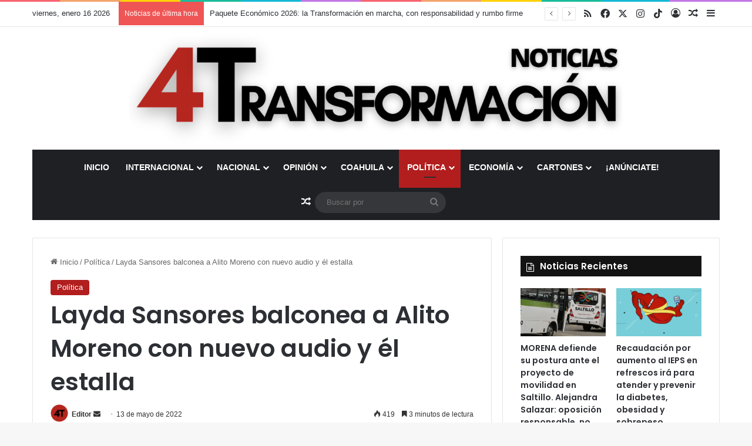

--- FILE ---
content_type: text/html; charset=UTF-8
request_url: https://www.lacuartatransformacion.org/layda-sansores-balconea-a-alito-moreno-con-nuevo-audio-y-el-estalla/
body_size: 27698
content:
<!DOCTYPE html>
<html lang="es" class="" data-skin="light" prefix="og: http://ogp.me/ns#">
<head>
	<meta charset="UTF-8" />
	<link rel="profile" href="https://gmpg.org/xfn/11" />
	<title>Layda Sansores balconea a Alito Moreno con nuevo audio y él estalla &#8211; La Cuarta Transformación</title>

<meta http-equiv='x-dns-prefetch-control' content='on'>
<link rel='dns-prefetch' href='//cdnjs.cloudflare.com' />
<link rel='dns-prefetch' href='//ajax.googleapis.com' />
<link rel='dns-prefetch' href='//fonts.googleapis.com' />
<link rel='dns-prefetch' href='//fonts.gstatic.com' />
<link rel='dns-prefetch' href='//s.gravatar.com' />
<link rel='dns-prefetch' href='//www.google-analytics.com' />
<link rel='preload' as='script' href='https://ajax.googleapis.com/ajax/libs/webfont/1/webfont.js'>
<meta name='robots' content='max-image-preview:large' />
<link rel="alternate" type="application/rss+xml" title="La Cuarta Transformación &raquo; Feed" href="https://www.lacuartatransformacion.org/feed/" />
<link rel="alternate" type="application/rss+xml" title="La Cuarta Transformación &raquo; Feed de los comentarios" href="https://www.lacuartatransformacion.org/comments/feed/" />

		<style type="text/css">
			:root{				
			--tie-preset-gradient-1: linear-gradient(135deg, rgba(6, 147, 227, 1) 0%, rgb(155, 81, 224) 100%);
			--tie-preset-gradient-2: linear-gradient(135deg, rgb(122, 220, 180) 0%, rgb(0, 208, 130) 100%);
			--tie-preset-gradient-3: linear-gradient(135deg, rgba(252, 185, 0, 1) 0%, rgba(255, 105, 0, 1) 100%);
			--tie-preset-gradient-4: linear-gradient(135deg, rgba(255, 105, 0, 1) 0%, rgb(207, 46, 46) 100%);
			--tie-preset-gradient-5: linear-gradient(135deg, rgb(238, 238, 238) 0%, rgb(169, 184, 195) 100%);
			--tie-preset-gradient-6: linear-gradient(135deg, rgb(74, 234, 220) 0%, rgb(151, 120, 209) 20%, rgb(207, 42, 186) 40%, rgb(238, 44, 130) 60%, rgb(251, 105, 98) 80%, rgb(254, 248, 76) 100%);
			--tie-preset-gradient-7: linear-gradient(135deg, rgb(255, 206, 236) 0%, rgb(152, 150, 240) 100%);
			--tie-preset-gradient-8: linear-gradient(135deg, rgb(254, 205, 165) 0%, rgb(254, 45, 45) 50%, rgb(107, 0, 62) 100%);
			--tie-preset-gradient-9: linear-gradient(135deg, rgb(255, 203, 112) 0%, rgb(199, 81, 192) 50%, rgb(65, 88, 208) 100%);
			--tie-preset-gradient-10: linear-gradient(135deg, rgb(255, 245, 203) 0%, rgb(182, 227, 212) 50%, rgb(51, 167, 181) 100%);
			--tie-preset-gradient-11: linear-gradient(135deg, rgb(202, 248, 128) 0%, rgb(113, 206, 126) 100%);
			--tie-preset-gradient-12: linear-gradient(135deg, rgb(2, 3, 129) 0%, rgb(40, 116, 252) 100%);
			--tie-preset-gradient-13: linear-gradient(135deg, #4D34FA, #ad34fa);
			--tie-preset-gradient-14: linear-gradient(135deg, #0057FF, #31B5FF);
			--tie-preset-gradient-15: linear-gradient(135deg, #FF007A, #FF81BD);
			--tie-preset-gradient-16: linear-gradient(135deg, #14111E, #4B4462);
			--tie-preset-gradient-17: linear-gradient(135deg, #F32758, #FFC581);

			
					--main-nav-background: #1f2024;
					--main-nav-secondry-background: rgba(0,0,0,0.2);
					--main-nav-primary-color: #0088ff;
					--main-nav-contrast-primary-color: #FFFFFF;
					--main-nav-text-color: #FFFFFF;
					--main-nav-secondry-text-color: rgba(225,255,255,0.5);
					--main-nav-main-border-color: rgba(255,255,255,0.07);
					--main-nav-secondry-border-color: rgba(255,255,255,0.04);
				
			}
		</style>
	<link rel="alternate" title="oEmbed (JSON)" type="application/json+oembed" href="https://www.lacuartatransformacion.org/wp-json/oembed/1.0/embed?url=https%3A%2F%2Fwww.lacuartatransformacion.org%2Flayda-sansores-balconea-a-alito-moreno-con-nuevo-audio-y-el-estalla%2F" />
<link rel="alternate" title="oEmbed (XML)" type="text/xml+oembed" href="https://www.lacuartatransformacion.org/wp-json/oembed/1.0/embed?url=https%3A%2F%2Fwww.lacuartatransformacion.org%2Flayda-sansores-balconea-a-alito-moreno-con-nuevo-audio-y-el-estalla%2F&#038;format=xml" />

<meta property="og:title" content="Layda Sansores balconea a Alito Moreno con nuevo audio y él estalla - La Cuarta Transformación" />
<meta property="og:type" content="article" />
<meta property="og:description" content="Una grabación filtrada este miércoles, revela lo que podría ser un delito electoral grave: Alejandro" />
<meta property="og:url" content="https://www.lacuartatransformacion.org/layda-sansores-balconea-a-alito-moreno-con-nuevo-audio-y-el-estalla/" />
<meta property="og:site_name" content="La Cuarta Transformación" />
<meta property="og:image" content="https://www.lacuartatransformacion.org/wp-content/uploads/2022/05/Layda-Sansores-y-Alito-Moreno.webp" />
<meta name="viewport" content="width=device-width, initial-scale=1.0" /><style id='wp-img-auto-sizes-contain-inline-css' type='text/css'>
img:is([sizes=auto i],[sizes^="auto," i]){contain-intrinsic-size:3000px 1500px}
/*# sourceURL=wp-img-auto-sizes-contain-inline-css */
</style>
<style id='wp-emoji-styles-inline-css' type='text/css'>

	img.wp-smiley, img.emoji {
		display: inline !important;
		border: none !important;
		box-shadow: none !important;
		height: 1em !important;
		width: 1em !important;
		margin: 0 0.07em !important;
		vertical-align: -0.1em !important;
		background: none !important;
		padding: 0 !important;
	}
/*# sourceURL=wp-emoji-styles-inline-css */
</style>
<style id='wp-block-library-inline-css' type='text/css'>
:root{--wp-block-synced-color:#7a00df;--wp-block-synced-color--rgb:122,0,223;--wp-bound-block-color:var(--wp-block-synced-color);--wp-editor-canvas-background:#ddd;--wp-admin-theme-color:#007cba;--wp-admin-theme-color--rgb:0,124,186;--wp-admin-theme-color-darker-10:#006ba1;--wp-admin-theme-color-darker-10--rgb:0,107,160.5;--wp-admin-theme-color-darker-20:#005a87;--wp-admin-theme-color-darker-20--rgb:0,90,135;--wp-admin-border-width-focus:2px}@media (min-resolution:192dpi){:root{--wp-admin-border-width-focus:1.5px}}.wp-element-button{cursor:pointer}:root .has-very-light-gray-background-color{background-color:#eee}:root .has-very-dark-gray-background-color{background-color:#313131}:root .has-very-light-gray-color{color:#eee}:root .has-very-dark-gray-color{color:#313131}:root .has-vivid-green-cyan-to-vivid-cyan-blue-gradient-background{background:linear-gradient(135deg,#00d084,#0693e3)}:root .has-purple-crush-gradient-background{background:linear-gradient(135deg,#34e2e4,#4721fb 50%,#ab1dfe)}:root .has-hazy-dawn-gradient-background{background:linear-gradient(135deg,#faaca8,#dad0ec)}:root .has-subdued-olive-gradient-background{background:linear-gradient(135deg,#fafae1,#67a671)}:root .has-atomic-cream-gradient-background{background:linear-gradient(135deg,#fdd79a,#004a59)}:root .has-nightshade-gradient-background{background:linear-gradient(135deg,#330968,#31cdcf)}:root .has-midnight-gradient-background{background:linear-gradient(135deg,#020381,#2874fc)}:root{--wp--preset--font-size--normal:16px;--wp--preset--font-size--huge:42px}.has-regular-font-size{font-size:1em}.has-larger-font-size{font-size:2.625em}.has-normal-font-size{font-size:var(--wp--preset--font-size--normal)}.has-huge-font-size{font-size:var(--wp--preset--font-size--huge)}.has-text-align-center{text-align:center}.has-text-align-left{text-align:left}.has-text-align-right{text-align:right}.has-fit-text{white-space:nowrap!important}#end-resizable-editor-section{display:none}.aligncenter{clear:both}.items-justified-left{justify-content:flex-start}.items-justified-center{justify-content:center}.items-justified-right{justify-content:flex-end}.items-justified-space-between{justify-content:space-between}.screen-reader-text{border:0;clip-path:inset(50%);height:1px;margin:-1px;overflow:hidden;padding:0;position:absolute;width:1px;word-wrap:normal!important}.screen-reader-text:focus{background-color:#ddd;clip-path:none;color:#444;display:block;font-size:1em;height:auto;left:5px;line-height:normal;padding:15px 23px 14px;text-decoration:none;top:5px;width:auto;z-index:100000}html :where(.has-border-color){border-style:solid}html :where([style*=border-top-color]){border-top-style:solid}html :where([style*=border-right-color]){border-right-style:solid}html :where([style*=border-bottom-color]){border-bottom-style:solid}html :where([style*=border-left-color]){border-left-style:solid}html :where([style*=border-width]){border-style:solid}html :where([style*=border-top-width]){border-top-style:solid}html :where([style*=border-right-width]){border-right-style:solid}html :where([style*=border-bottom-width]){border-bottom-style:solid}html :where([style*=border-left-width]){border-left-style:solid}html :where(img[class*=wp-image-]){height:auto;max-width:100%}:where(figure){margin:0 0 1em}html :where(.is-position-sticky){--wp-admin--admin-bar--position-offset:var(--wp-admin--admin-bar--height,0px)}@media screen and (max-width:600px){html :where(.is-position-sticky){--wp-admin--admin-bar--position-offset:0px}}

/*# sourceURL=wp-block-library-inline-css */
</style><style id='wp-block-image-inline-css' type='text/css'>
.wp-block-image>a,.wp-block-image>figure>a{display:inline-block}.wp-block-image img{box-sizing:border-box;height:auto;max-width:100%;vertical-align:bottom}@media not (prefers-reduced-motion){.wp-block-image img.hide{visibility:hidden}.wp-block-image img.show{animation:show-content-image .4s}}.wp-block-image[style*=border-radius] img,.wp-block-image[style*=border-radius]>a{border-radius:inherit}.wp-block-image.has-custom-border img{box-sizing:border-box}.wp-block-image.aligncenter{text-align:center}.wp-block-image.alignfull>a,.wp-block-image.alignwide>a{width:100%}.wp-block-image.alignfull img,.wp-block-image.alignwide img{height:auto;width:100%}.wp-block-image .aligncenter,.wp-block-image .alignleft,.wp-block-image .alignright,.wp-block-image.aligncenter,.wp-block-image.alignleft,.wp-block-image.alignright{display:table}.wp-block-image .aligncenter>figcaption,.wp-block-image .alignleft>figcaption,.wp-block-image .alignright>figcaption,.wp-block-image.aligncenter>figcaption,.wp-block-image.alignleft>figcaption,.wp-block-image.alignright>figcaption{caption-side:bottom;display:table-caption}.wp-block-image .alignleft{float:left;margin:.5em 1em .5em 0}.wp-block-image .alignright{float:right;margin:.5em 0 .5em 1em}.wp-block-image .aligncenter{margin-left:auto;margin-right:auto}.wp-block-image :where(figcaption){margin-bottom:1em;margin-top:.5em}.wp-block-image.is-style-circle-mask img{border-radius:9999px}@supports ((-webkit-mask-image:none) or (mask-image:none)) or (-webkit-mask-image:none){.wp-block-image.is-style-circle-mask img{border-radius:0;-webkit-mask-image:url('data:image/svg+xml;utf8,<svg viewBox="0 0 100 100" xmlns="http://www.w3.org/2000/svg"><circle cx="50" cy="50" r="50"/></svg>');mask-image:url('data:image/svg+xml;utf8,<svg viewBox="0 0 100 100" xmlns="http://www.w3.org/2000/svg"><circle cx="50" cy="50" r="50"/></svg>');mask-mode:alpha;-webkit-mask-position:center;mask-position:center;-webkit-mask-repeat:no-repeat;mask-repeat:no-repeat;-webkit-mask-size:contain;mask-size:contain}}:root :where(.wp-block-image.is-style-rounded img,.wp-block-image .is-style-rounded img){border-radius:9999px}.wp-block-image figure{margin:0}.wp-lightbox-container{display:flex;flex-direction:column;position:relative}.wp-lightbox-container img{cursor:zoom-in}.wp-lightbox-container img:hover+button{opacity:1}.wp-lightbox-container button{align-items:center;backdrop-filter:blur(16px) saturate(180%);background-color:#5a5a5a40;border:none;border-radius:4px;cursor:zoom-in;display:flex;height:20px;justify-content:center;opacity:0;padding:0;position:absolute;right:16px;text-align:center;top:16px;width:20px;z-index:100}@media not (prefers-reduced-motion){.wp-lightbox-container button{transition:opacity .2s ease}}.wp-lightbox-container button:focus-visible{outline:3px auto #5a5a5a40;outline:3px auto -webkit-focus-ring-color;outline-offset:3px}.wp-lightbox-container button:hover{cursor:pointer;opacity:1}.wp-lightbox-container button:focus{opacity:1}.wp-lightbox-container button:focus,.wp-lightbox-container button:hover,.wp-lightbox-container button:not(:hover):not(:active):not(.has-background){background-color:#5a5a5a40;border:none}.wp-lightbox-overlay{box-sizing:border-box;cursor:zoom-out;height:100vh;left:0;overflow:hidden;position:fixed;top:0;visibility:hidden;width:100%;z-index:100000}.wp-lightbox-overlay .close-button{align-items:center;cursor:pointer;display:flex;justify-content:center;min-height:40px;min-width:40px;padding:0;position:absolute;right:calc(env(safe-area-inset-right) + 16px);top:calc(env(safe-area-inset-top) + 16px);z-index:5000000}.wp-lightbox-overlay .close-button:focus,.wp-lightbox-overlay .close-button:hover,.wp-lightbox-overlay .close-button:not(:hover):not(:active):not(.has-background){background:none;border:none}.wp-lightbox-overlay .lightbox-image-container{height:var(--wp--lightbox-container-height);left:50%;overflow:hidden;position:absolute;top:50%;transform:translate(-50%,-50%);transform-origin:top left;width:var(--wp--lightbox-container-width);z-index:9999999999}.wp-lightbox-overlay .wp-block-image{align-items:center;box-sizing:border-box;display:flex;height:100%;justify-content:center;margin:0;position:relative;transform-origin:0 0;width:100%;z-index:3000000}.wp-lightbox-overlay .wp-block-image img{height:var(--wp--lightbox-image-height);min-height:var(--wp--lightbox-image-height);min-width:var(--wp--lightbox-image-width);width:var(--wp--lightbox-image-width)}.wp-lightbox-overlay .wp-block-image figcaption{display:none}.wp-lightbox-overlay button{background:none;border:none}.wp-lightbox-overlay .scrim{background-color:#fff;height:100%;opacity:.9;position:absolute;width:100%;z-index:2000000}.wp-lightbox-overlay.active{visibility:visible}@media not (prefers-reduced-motion){.wp-lightbox-overlay.active{animation:turn-on-visibility .25s both}.wp-lightbox-overlay.active img{animation:turn-on-visibility .35s both}.wp-lightbox-overlay.show-closing-animation:not(.active){animation:turn-off-visibility .35s both}.wp-lightbox-overlay.show-closing-animation:not(.active) img{animation:turn-off-visibility .25s both}.wp-lightbox-overlay.zoom.active{animation:none;opacity:1;visibility:visible}.wp-lightbox-overlay.zoom.active .lightbox-image-container{animation:lightbox-zoom-in .4s}.wp-lightbox-overlay.zoom.active .lightbox-image-container img{animation:none}.wp-lightbox-overlay.zoom.active .scrim{animation:turn-on-visibility .4s forwards}.wp-lightbox-overlay.zoom.show-closing-animation:not(.active){animation:none}.wp-lightbox-overlay.zoom.show-closing-animation:not(.active) .lightbox-image-container{animation:lightbox-zoom-out .4s}.wp-lightbox-overlay.zoom.show-closing-animation:not(.active) .lightbox-image-container img{animation:none}.wp-lightbox-overlay.zoom.show-closing-animation:not(.active) .scrim{animation:turn-off-visibility .4s forwards}}@keyframes show-content-image{0%{visibility:hidden}99%{visibility:hidden}to{visibility:visible}}@keyframes turn-on-visibility{0%{opacity:0}to{opacity:1}}@keyframes turn-off-visibility{0%{opacity:1;visibility:visible}99%{opacity:0;visibility:visible}to{opacity:0;visibility:hidden}}@keyframes lightbox-zoom-in{0%{transform:translate(calc((-100vw + var(--wp--lightbox-scrollbar-width))/2 + var(--wp--lightbox-initial-left-position)),calc(-50vh + var(--wp--lightbox-initial-top-position))) scale(var(--wp--lightbox-scale))}to{transform:translate(-50%,-50%) scale(1)}}@keyframes lightbox-zoom-out{0%{transform:translate(-50%,-50%) scale(1);visibility:visible}99%{visibility:visible}to{transform:translate(calc((-100vw + var(--wp--lightbox-scrollbar-width))/2 + var(--wp--lightbox-initial-left-position)),calc(-50vh + var(--wp--lightbox-initial-top-position))) scale(var(--wp--lightbox-scale));visibility:hidden}}
/*# sourceURL=https://www.lacuartatransformacion.org/wp-includes/blocks/image/style.min.css */
</style>
<style id='wp-block-image-theme-inline-css' type='text/css'>
:root :where(.wp-block-image figcaption){color:#555;font-size:13px;text-align:center}.is-dark-theme :root :where(.wp-block-image figcaption){color:#ffffffa6}.wp-block-image{margin:0 0 1em}
/*# sourceURL=https://www.lacuartatransformacion.org/wp-includes/blocks/image/theme.min.css */
</style>
<style id='wp-block-embed-inline-css' type='text/css'>
.wp-block-embed.alignleft,.wp-block-embed.alignright,.wp-block[data-align=left]>[data-type="core/embed"],.wp-block[data-align=right]>[data-type="core/embed"]{max-width:360px;width:100%}.wp-block-embed.alignleft .wp-block-embed__wrapper,.wp-block-embed.alignright .wp-block-embed__wrapper,.wp-block[data-align=left]>[data-type="core/embed"] .wp-block-embed__wrapper,.wp-block[data-align=right]>[data-type="core/embed"] .wp-block-embed__wrapper{min-width:280px}.wp-block-cover .wp-block-embed{min-height:240px;min-width:320px}.wp-block-embed{overflow-wrap:break-word}.wp-block-embed :where(figcaption){margin-bottom:1em;margin-top:.5em}.wp-block-embed iframe{max-width:100%}.wp-block-embed__wrapper{position:relative}.wp-embed-responsive .wp-has-aspect-ratio .wp-block-embed__wrapper:before{content:"";display:block;padding-top:50%}.wp-embed-responsive .wp-has-aspect-ratio iframe{bottom:0;height:100%;left:0;position:absolute;right:0;top:0;width:100%}.wp-embed-responsive .wp-embed-aspect-21-9 .wp-block-embed__wrapper:before{padding-top:42.85%}.wp-embed-responsive .wp-embed-aspect-18-9 .wp-block-embed__wrapper:before{padding-top:50%}.wp-embed-responsive .wp-embed-aspect-16-9 .wp-block-embed__wrapper:before{padding-top:56.25%}.wp-embed-responsive .wp-embed-aspect-4-3 .wp-block-embed__wrapper:before{padding-top:75%}.wp-embed-responsive .wp-embed-aspect-1-1 .wp-block-embed__wrapper:before{padding-top:100%}.wp-embed-responsive .wp-embed-aspect-9-16 .wp-block-embed__wrapper:before{padding-top:177.77%}.wp-embed-responsive .wp-embed-aspect-1-2 .wp-block-embed__wrapper:before{padding-top:200%}
/*# sourceURL=https://www.lacuartatransformacion.org/wp-includes/blocks/embed/style.min.css */
</style>
<style id='wp-block-embed-theme-inline-css' type='text/css'>
.wp-block-embed :where(figcaption){color:#555;font-size:13px;text-align:center}.is-dark-theme .wp-block-embed :where(figcaption){color:#ffffffa6}.wp-block-embed{margin:0 0 1em}
/*# sourceURL=https://www.lacuartatransformacion.org/wp-includes/blocks/embed/theme.min.css */
</style>
<style id='wp-block-paragraph-inline-css' type='text/css'>
.is-small-text{font-size:.875em}.is-regular-text{font-size:1em}.is-large-text{font-size:2.25em}.is-larger-text{font-size:3em}.has-drop-cap:not(:focus):first-letter{float:left;font-size:8.4em;font-style:normal;font-weight:100;line-height:.68;margin:.05em .1em 0 0;text-transform:uppercase}body.rtl .has-drop-cap:not(:focus):first-letter{float:none;margin-left:.1em}p.has-drop-cap.has-background{overflow:hidden}:root :where(p.has-background){padding:1.25em 2.375em}:where(p.has-text-color:not(.has-link-color)) a{color:inherit}p.has-text-align-left[style*="writing-mode:vertical-lr"],p.has-text-align-right[style*="writing-mode:vertical-rl"]{rotate:180deg}
/*# sourceURL=https://www.lacuartatransformacion.org/wp-includes/blocks/paragraph/style.min.css */
</style>
<style id='wp-block-quote-inline-css' type='text/css'>
.wp-block-quote{box-sizing:border-box;overflow-wrap:break-word}.wp-block-quote.is-large:where(:not(.is-style-plain)),.wp-block-quote.is-style-large:where(:not(.is-style-plain)){margin-bottom:1em;padding:0 1em}.wp-block-quote.is-large:where(:not(.is-style-plain)) p,.wp-block-quote.is-style-large:where(:not(.is-style-plain)) p{font-size:1.5em;font-style:italic;line-height:1.6}.wp-block-quote.is-large:where(:not(.is-style-plain)) cite,.wp-block-quote.is-large:where(:not(.is-style-plain)) footer,.wp-block-quote.is-style-large:where(:not(.is-style-plain)) cite,.wp-block-quote.is-style-large:where(:not(.is-style-plain)) footer{font-size:1.125em;text-align:right}.wp-block-quote>cite{display:block}
/*# sourceURL=https://www.lacuartatransformacion.org/wp-includes/blocks/quote/style.min.css */
</style>
<style id='wp-block-quote-theme-inline-css' type='text/css'>
.wp-block-quote{border-left:.25em solid;margin:0 0 1.75em;padding-left:1em}.wp-block-quote cite,.wp-block-quote footer{color:currentColor;font-size:.8125em;font-style:normal;position:relative}.wp-block-quote:where(.has-text-align-right){border-left:none;border-right:.25em solid;padding-left:0;padding-right:1em}.wp-block-quote:where(.has-text-align-center){border:none;padding-left:0}.wp-block-quote.is-large,.wp-block-quote.is-style-large,.wp-block-quote:where(.is-style-plain){border:none}
/*# sourceURL=https://www.lacuartatransformacion.org/wp-includes/blocks/quote/theme.min.css */
</style>
<style id='global-styles-inline-css' type='text/css'>
:root{--wp--preset--aspect-ratio--square: 1;--wp--preset--aspect-ratio--4-3: 4/3;--wp--preset--aspect-ratio--3-4: 3/4;--wp--preset--aspect-ratio--3-2: 3/2;--wp--preset--aspect-ratio--2-3: 2/3;--wp--preset--aspect-ratio--16-9: 16/9;--wp--preset--aspect-ratio--9-16: 9/16;--wp--preset--color--black: #000000;--wp--preset--color--cyan-bluish-gray: #abb8c3;--wp--preset--color--white: #ffffff;--wp--preset--color--pale-pink: #f78da7;--wp--preset--color--vivid-red: #cf2e2e;--wp--preset--color--luminous-vivid-orange: #ff6900;--wp--preset--color--luminous-vivid-amber: #fcb900;--wp--preset--color--light-green-cyan: #7bdcb5;--wp--preset--color--vivid-green-cyan: #00d084;--wp--preset--color--pale-cyan-blue: #8ed1fc;--wp--preset--color--vivid-cyan-blue: #0693e3;--wp--preset--color--vivid-purple: #9b51e0;--wp--preset--color--global-color: #b21e1e;--wp--preset--gradient--vivid-cyan-blue-to-vivid-purple: linear-gradient(135deg,rgb(6,147,227) 0%,rgb(155,81,224) 100%);--wp--preset--gradient--light-green-cyan-to-vivid-green-cyan: linear-gradient(135deg,rgb(122,220,180) 0%,rgb(0,208,130) 100%);--wp--preset--gradient--luminous-vivid-amber-to-luminous-vivid-orange: linear-gradient(135deg,rgb(252,185,0) 0%,rgb(255,105,0) 100%);--wp--preset--gradient--luminous-vivid-orange-to-vivid-red: linear-gradient(135deg,rgb(255,105,0) 0%,rgb(207,46,46) 100%);--wp--preset--gradient--very-light-gray-to-cyan-bluish-gray: linear-gradient(135deg,rgb(238,238,238) 0%,rgb(169,184,195) 100%);--wp--preset--gradient--cool-to-warm-spectrum: linear-gradient(135deg,rgb(74,234,220) 0%,rgb(151,120,209) 20%,rgb(207,42,186) 40%,rgb(238,44,130) 60%,rgb(251,105,98) 80%,rgb(254,248,76) 100%);--wp--preset--gradient--blush-light-purple: linear-gradient(135deg,rgb(255,206,236) 0%,rgb(152,150,240) 100%);--wp--preset--gradient--blush-bordeaux: linear-gradient(135deg,rgb(254,205,165) 0%,rgb(254,45,45) 50%,rgb(107,0,62) 100%);--wp--preset--gradient--luminous-dusk: linear-gradient(135deg,rgb(255,203,112) 0%,rgb(199,81,192) 50%,rgb(65,88,208) 100%);--wp--preset--gradient--pale-ocean: linear-gradient(135deg,rgb(255,245,203) 0%,rgb(182,227,212) 50%,rgb(51,167,181) 100%);--wp--preset--gradient--electric-grass: linear-gradient(135deg,rgb(202,248,128) 0%,rgb(113,206,126) 100%);--wp--preset--gradient--midnight: linear-gradient(135deg,rgb(2,3,129) 0%,rgb(40,116,252) 100%);--wp--preset--font-size--small: 13px;--wp--preset--font-size--medium: 20px;--wp--preset--font-size--large: 36px;--wp--preset--font-size--x-large: 42px;--wp--preset--spacing--20: 0.44rem;--wp--preset--spacing--30: 0.67rem;--wp--preset--spacing--40: 1rem;--wp--preset--spacing--50: 1.5rem;--wp--preset--spacing--60: 2.25rem;--wp--preset--spacing--70: 3.38rem;--wp--preset--spacing--80: 5.06rem;--wp--preset--shadow--natural: 6px 6px 9px rgba(0, 0, 0, 0.2);--wp--preset--shadow--deep: 12px 12px 50px rgba(0, 0, 0, 0.4);--wp--preset--shadow--sharp: 6px 6px 0px rgba(0, 0, 0, 0.2);--wp--preset--shadow--outlined: 6px 6px 0px -3px rgb(255, 255, 255), 6px 6px rgb(0, 0, 0);--wp--preset--shadow--crisp: 6px 6px 0px rgb(0, 0, 0);}:where(.is-layout-flex){gap: 0.5em;}:where(.is-layout-grid){gap: 0.5em;}body .is-layout-flex{display: flex;}.is-layout-flex{flex-wrap: wrap;align-items: center;}.is-layout-flex > :is(*, div){margin: 0;}body .is-layout-grid{display: grid;}.is-layout-grid > :is(*, div){margin: 0;}:where(.wp-block-columns.is-layout-flex){gap: 2em;}:where(.wp-block-columns.is-layout-grid){gap: 2em;}:where(.wp-block-post-template.is-layout-flex){gap: 1.25em;}:where(.wp-block-post-template.is-layout-grid){gap: 1.25em;}.has-black-color{color: var(--wp--preset--color--black) !important;}.has-cyan-bluish-gray-color{color: var(--wp--preset--color--cyan-bluish-gray) !important;}.has-white-color{color: var(--wp--preset--color--white) !important;}.has-pale-pink-color{color: var(--wp--preset--color--pale-pink) !important;}.has-vivid-red-color{color: var(--wp--preset--color--vivid-red) !important;}.has-luminous-vivid-orange-color{color: var(--wp--preset--color--luminous-vivid-orange) !important;}.has-luminous-vivid-amber-color{color: var(--wp--preset--color--luminous-vivid-amber) !important;}.has-light-green-cyan-color{color: var(--wp--preset--color--light-green-cyan) !important;}.has-vivid-green-cyan-color{color: var(--wp--preset--color--vivid-green-cyan) !important;}.has-pale-cyan-blue-color{color: var(--wp--preset--color--pale-cyan-blue) !important;}.has-vivid-cyan-blue-color{color: var(--wp--preset--color--vivid-cyan-blue) !important;}.has-vivid-purple-color{color: var(--wp--preset--color--vivid-purple) !important;}.has-black-background-color{background-color: var(--wp--preset--color--black) !important;}.has-cyan-bluish-gray-background-color{background-color: var(--wp--preset--color--cyan-bluish-gray) !important;}.has-white-background-color{background-color: var(--wp--preset--color--white) !important;}.has-pale-pink-background-color{background-color: var(--wp--preset--color--pale-pink) !important;}.has-vivid-red-background-color{background-color: var(--wp--preset--color--vivid-red) !important;}.has-luminous-vivid-orange-background-color{background-color: var(--wp--preset--color--luminous-vivid-orange) !important;}.has-luminous-vivid-amber-background-color{background-color: var(--wp--preset--color--luminous-vivid-amber) !important;}.has-light-green-cyan-background-color{background-color: var(--wp--preset--color--light-green-cyan) !important;}.has-vivid-green-cyan-background-color{background-color: var(--wp--preset--color--vivid-green-cyan) !important;}.has-pale-cyan-blue-background-color{background-color: var(--wp--preset--color--pale-cyan-blue) !important;}.has-vivid-cyan-blue-background-color{background-color: var(--wp--preset--color--vivid-cyan-blue) !important;}.has-vivid-purple-background-color{background-color: var(--wp--preset--color--vivid-purple) !important;}.has-black-border-color{border-color: var(--wp--preset--color--black) !important;}.has-cyan-bluish-gray-border-color{border-color: var(--wp--preset--color--cyan-bluish-gray) !important;}.has-white-border-color{border-color: var(--wp--preset--color--white) !important;}.has-pale-pink-border-color{border-color: var(--wp--preset--color--pale-pink) !important;}.has-vivid-red-border-color{border-color: var(--wp--preset--color--vivid-red) !important;}.has-luminous-vivid-orange-border-color{border-color: var(--wp--preset--color--luminous-vivid-orange) !important;}.has-luminous-vivid-amber-border-color{border-color: var(--wp--preset--color--luminous-vivid-amber) !important;}.has-light-green-cyan-border-color{border-color: var(--wp--preset--color--light-green-cyan) !important;}.has-vivid-green-cyan-border-color{border-color: var(--wp--preset--color--vivid-green-cyan) !important;}.has-pale-cyan-blue-border-color{border-color: var(--wp--preset--color--pale-cyan-blue) !important;}.has-vivid-cyan-blue-border-color{border-color: var(--wp--preset--color--vivid-cyan-blue) !important;}.has-vivid-purple-border-color{border-color: var(--wp--preset--color--vivid-purple) !important;}.has-vivid-cyan-blue-to-vivid-purple-gradient-background{background: var(--wp--preset--gradient--vivid-cyan-blue-to-vivid-purple) !important;}.has-light-green-cyan-to-vivid-green-cyan-gradient-background{background: var(--wp--preset--gradient--light-green-cyan-to-vivid-green-cyan) !important;}.has-luminous-vivid-amber-to-luminous-vivid-orange-gradient-background{background: var(--wp--preset--gradient--luminous-vivid-amber-to-luminous-vivid-orange) !important;}.has-luminous-vivid-orange-to-vivid-red-gradient-background{background: var(--wp--preset--gradient--luminous-vivid-orange-to-vivid-red) !important;}.has-very-light-gray-to-cyan-bluish-gray-gradient-background{background: var(--wp--preset--gradient--very-light-gray-to-cyan-bluish-gray) !important;}.has-cool-to-warm-spectrum-gradient-background{background: var(--wp--preset--gradient--cool-to-warm-spectrum) !important;}.has-blush-light-purple-gradient-background{background: var(--wp--preset--gradient--blush-light-purple) !important;}.has-blush-bordeaux-gradient-background{background: var(--wp--preset--gradient--blush-bordeaux) !important;}.has-luminous-dusk-gradient-background{background: var(--wp--preset--gradient--luminous-dusk) !important;}.has-pale-ocean-gradient-background{background: var(--wp--preset--gradient--pale-ocean) !important;}.has-electric-grass-gradient-background{background: var(--wp--preset--gradient--electric-grass) !important;}.has-midnight-gradient-background{background: var(--wp--preset--gradient--midnight) !important;}.has-small-font-size{font-size: var(--wp--preset--font-size--small) !important;}.has-medium-font-size{font-size: var(--wp--preset--font-size--medium) !important;}.has-large-font-size{font-size: var(--wp--preset--font-size--large) !important;}.has-x-large-font-size{font-size: var(--wp--preset--font-size--x-large) !important;}
/*# sourceURL=global-styles-inline-css */
</style>

<style id='classic-theme-styles-inline-css' type='text/css'>
/*! This file is auto-generated */
.wp-block-button__link{color:#fff;background-color:#32373c;border-radius:9999px;box-shadow:none;text-decoration:none;padding:calc(.667em + 2px) calc(1.333em + 2px);font-size:1.125em}.wp-block-file__button{background:#32373c;color:#fff;text-decoration:none}
/*# sourceURL=/wp-includes/css/classic-themes.min.css */
</style>
<link rel='stylesheet' id='contact-form-7-css' href='https://www.lacuartatransformacion.org/wp-content/plugins/contact-form-7/includes/css/styles.css?ver=6.1.4' type='text/css' media='all' />
<link rel='stylesheet' id='tie-css-base-css' href='https://www.lacuartatransformacion.org/wp-content/themes/jannah/assets/css/base.min.css?ver=7.5.1' type='text/css' media='all' />
<link rel='stylesheet' id='tie-css-styles-css' href='https://www.lacuartatransformacion.org/wp-content/themes/jannah/assets/css/style.min.css?ver=7.5.1' type='text/css' media='all' />
<link rel='stylesheet' id='tie-css-widgets-css' href='https://www.lacuartatransformacion.org/wp-content/themes/jannah/assets/css/widgets.min.css?ver=7.5.1' type='text/css' media='all' />
<link rel='stylesheet' id='tie-css-helpers-css' href='https://www.lacuartatransformacion.org/wp-content/themes/jannah/assets/css/helpers.min.css?ver=7.5.1' type='text/css' media='all' />
<link rel='stylesheet' id='tie-fontawesome5-css' href='https://www.lacuartatransformacion.org/wp-content/themes/jannah/assets/css/fontawesome.css?ver=7.5.1' type='text/css' media='all' />
<link rel='stylesheet' id='tie-css-ilightbox-css' href='https://www.lacuartatransformacion.org/wp-content/themes/jannah/assets/ilightbox/dark-skin/skin.css?ver=7.5.1' type='text/css' media='all' />
<link rel='stylesheet' id='tie-css-shortcodes-css' href='https://www.lacuartatransformacion.org/wp-content/themes/jannah/assets/css/plugins/shortcodes.min.css?ver=7.5.1' type='text/css' media='all' />
<link rel='stylesheet' id='tie-css-single-css' href='https://www.lacuartatransformacion.org/wp-content/themes/jannah/assets/css/single.min.css?ver=7.5.1' type='text/css' media='all' />
<link rel='stylesheet' id='tie-css-print-css' href='https://www.lacuartatransformacion.org/wp-content/themes/jannah/assets/css/print.css?ver=7.5.1' type='text/css' media='print' />
<link rel='stylesheet' id='taqyeem-styles-css' href='https://www.lacuartatransformacion.org/wp-content/themes/jannah/assets/css/plugins/taqyeem.min.css?ver=7.5.1' type='text/css' media='all' />
<style id='taqyeem-styles-inline-css' type='text/css'>
.wf-active .logo-text,.wf-active h1,.wf-active h2,.wf-active h3,.wf-active h4,.wf-active h5,.wf-active h6,.wf-active .the-subtitle{font-family: 'Poppins';}#main-nav .main-menu > ul > li > a{text-transform: uppercase;}:root:root{--brand-color: #b21e1e;--dark-brand-color: #800000;--bright-color: #FFFFFF;--base-color: #2c2f34;}#reading-position-indicator{box-shadow: 0 0 10px rgba( 178,30,30,0.7);}:root:root{--brand-color: #b21e1e;--dark-brand-color: #800000;--bright-color: #FFFFFF;--base-color: #2c2f34;}#reading-position-indicator{box-shadow: 0 0 10px rgba( 178,30,30,0.7);}#header-notification-bar{background: var( --tie-preset-gradient-13 );}#header-notification-bar{--tie-buttons-color: #FFFFFF;--tie-buttons-border-color: #FFFFFF;--tie-buttons-hover-color: #e1e1e1;--tie-buttons-hover-text: #000000;}#header-notification-bar{--tie-buttons-text: #000000;}blockquote.quote-light,blockquote.quote-simple,q,blockquote{background: #0c0c0c;}q cite,blockquote cite,q:before,blockquote:before,.wp-block-quote cite,.wp-block-quote footer{color: #b21e1e;}blockquote.quote-light{border-color: #b21e1e;}blockquote.quote-light,blockquote.quote-simple,q,blockquote{color: #ffffff;}.tie-cat-31,.tie-cat-item-31 > span{background-color:#e67e22 !important;color:#FFFFFF !important;}.tie-cat-31:after{border-top-color:#e67e22 !important;}.tie-cat-31:hover{background-color:#c86004 !important;}.tie-cat-31:hover:after{border-top-color:#c86004 !important;}.tie-cat-32,.tie-cat-item-32 > span{background-color:#2ecc71 !important;color:#FFFFFF !important;}.tie-cat-32:after{border-top-color:#2ecc71 !important;}.tie-cat-32:hover{background-color:#10ae53 !important;}.tie-cat-32:hover:after{border-top-color:#10ae53 !important;}.tie-cat-33,.tie-cat-item-33 > span{background-color:#9b59b6 !important;color:#FFFFFF !important;}.tie-cat-33:after{border-top-color:#9b59b6 !important;}.tie-cat-33:hover{background-color:#7d3b98 !important;}.tie-cat-33:hover:after{border-top-color:#7d3b98 !important;}.tie-cat-34,.tie-cat-item-34 > span{background-color:#34495e !important;color:#FFFFFF !important;}.tie-cat-34:after{border-top-color:#34495e !important;}.tie-cat-34:hover{background-color:#162b40 !important;}.tie-cat-34:hover:after{border-top-color:#162b40 !important;}.tie-cat-35,.tie-cat-item-35 > span{background-color:#b5261e !important;color:#FFFFFF !important;}.tie-cat-35:after{border-top-color:#b5261e !important;}.tie-cat-35:hover{background-color:#970800 !important;}.tie-cat-35:hover:after{border-top-color:#970800 !important;}.tie-cat-36,.tie-cat-item-36 > span{background-color:#4CAF50 !important;color:#FFFFFF !important;}.tie-cat-36:after{border-top-color:#4CAF50 !important;}.tie-cat-36:hover{background-color:#2e9132 !important;}.tie-cat-36:hover:after{border-top-color:#2e9132 !important;}@media (max-width: 991px){#theme-header.has-normal-width-logo #logo img {width:500px !important;max-width:100% !important;height: auto !important;max-height: 200px !important;}}.tie-insta-header {margin-bottom: 15px;}.tie-insta-avatar a {width: 70px;height: 70px;display: block;position: relative;float: left;margin-right: 15px;margin-bottom: 15px;}.tie-insta-avatar a:before {content: "";position: absolute;width: calc(100% + 6px);height: calc(100% + 6px);left: -3px;top: -3px;border-radius: 50%;background: #d6249f;background: radial-gradient(circle at 30% 107%,#fdf497 0%,#fdf497 5%,#fd5949 45%,#d6249f 60%,#285AEB 90%);}.tie-insta-avatar a:after {position: absolute;content: "";width: calc(100% + 3px);height: calc(100% + 3px);left: -2px;top: -2px;border-radius: 50%;background: #fff;}.dark-skin .tie-insta-avatar a:after {background: #27292d;}.tie-insta-avatar img {border-radius: 50%;position: relative;z-index: 2;transition: all 0.25s;}.tie-insta-avatar img:hover {box-shadow: 0px 0px 15px 0 #6b54c6;}.tie-insta-info {font-size: 1.3em;font-weight: bold;margin-bottom: 5px;}
/*# sourceURL=taqyeem-styles-inline-css */
</style>
<script type="text/javascript" src="https://www.lacuartatransformacion.org/wp-includes/js/jquery/jquery.min.js?ver=3.7.1" id="jquery-core-js"></script>
<script type="text/javascript" src="https://www.lacuartatransformacion.org/wp-includes/js/jquery/jquery-migrate.min.js?ver=3.4.1" id="jquery-migrate-js"></script>
<link rel="https://api.w.org/" href="https://www.lacuartatransformacion.org/wp-json/" /><link rel="alternate" title="JSON" type="application/json" href="https://www.lacuartatransformacion.org/wp-json/wp/v2/posts/4645" /><link rel="EditURI" type="application/rsd+xml" title="RSD" href="https://www.lacuartatransformacion.org/xmlrpc.php?rsd" />
<meta name="generator" content="WordPress 6.9" />
<link rel="canonical" href="https://www.lacuartatransformacion.org/layda-sansores-balconea-a-alito-moreno-con-nuevo-audio-y-el-estalla/" />
<link rel='shortlink' href='https://www.lacuartatransformacion.org/?p=4645' />
<script type='text/javascript'>
/* <![CDATA[ */
var taqyeem = {"ajaxurl":"https://www.lacuartatransformacion.org/wp-admin/admin-ajax.php" , "your_rating":"Your Rating:"};
/* ]]> */
</script>

 <meta name="description" content="Una grabación filtrada este miércoles, revela lo que podría ser un delito electoral grave: Alejandro Moreno Cárdenas, presidente del Partido Revolucio" /><meta http-equiv="X-UA-Compatible" content="IE=edge">
      <meta name="onesignal" content="wordpress-plugin"/>
            <script>

      window.OneSignalDeferred = window.OneSignalDeferred || [];

      OneSignalDeferred.push(function(OneSignal) {
        var oneSignal_options = {};
        window._oneSignalInitOptions = oneSignal_options;

        oneSignal_options['serviceWorkerParam'] = { scope: '/wp-content/plugins/onesignal-free-web-push-notifications/sdk_files/push/onesignal/' };
oneSignal_options['serviceWorkerPath'] = 'OneSignalSDKWorker.js';

        OneSignal.Notifications.setDefaultUrl("https://www.lacuartatransformacion.org");

        oneSignal_options['wordpress'] = true;
oneSignal_options['appId'] = '4fe94487-3164-4d76-a4cf-076d122a3a2e';
oneSignal_options['allowLocalhostAsSecureOrigin'] = true;
oneSignal_options['welcomeNotification'] = { };
oneSignal_options['welcomeNotification']['title'] = "La 4T Noticias";
oneSignal_options['welcomeNotification']['message'] = "¡Gracias por suscribirte!";
oneSignal_options['path'] = "https://www.lacuartatransformacion.org/wp-content/plugins/onesignal-free-web-push-notifications/sdk_files/";
oneSignal_options['promptOptions'] = { };
oneSignal_options['promptOptions']['actionMessage'] = "Nos gustaría enviarte notificaciones de nuestras noticias.";
oneSignal_options['promptOptions']['acceptButtonText'] = "ACEPTAR";
oneSignal_options['promptOptions']['cancelButtonText'] = "NO GRACIAS";
oneSignal_options['promptOptions']['siteName'] = "www.lacuartatransformacion.org";
oneSignal_options['promptOptions']['autoAcceptTitle'] = "Aceptar";
oneSignal_options['notifyButton'] = { };
oneSignal_options['notifyButton']['enable'] = true;
oneSignal_options['notifyButton']['position'] = 'bottom-left';
oneSignal_options['notifyButton']['theme'] = 'default';
oneSignal_options['notifyButton']['size'] = 'large';
oneSignal_options['notifyButton']['showCredit'] = true;
oneSignal_options['notifyButton']['text'] = {};
oneSignal_options['notifyButton']['text']['tip.state.unsubscribed'] = '¡Suscríbete para más notificaciones!';
oneSignal_options['notifyButton']['text']['tip.state.subscribed'] = '¡Estás suscrito a nuestro sitio!';
oneSignal_options['notifyButton']['text']['tip.state.blocked'] = 'Has bloqueado las notificaciones';
oneSignal_options['notifyButton']['text']['message.action.subscribed'] = '¡Gracias por suscribirte!';
oneSignal_options['notifyButton']['text']['message.action.resubscribed'] = '¡Gracias por suscribirte!';
oneSignal_options['notifyButton']['text']['message.action.unsubscribed'] = 'No recibirás más notificaciones';
oneSignal_options['notifyButton']['text']['dialog.main.title'] = 'Administra las notificaciones';
oneSignal_options['notifyButton']['text']['dialog.main.button.subscribe'] = 'SUSCRÍBETE';
oneSignal_options['notifyButton']['text']['dialog.main.button.unsubscribe'] = 'DEJAR DE SEGUIR';
oneSignal_options['notifyButton']['text']['dialog.blocked.title'] = 'Desbloquea notificaciones';
oneSignal_options['notifyButton']['text']['dialog.blocked.message'] = 'Sigue los siguientes pasos para activar las notificaciones';
              OneSignal.init(window._oneSignalInitOptions);
              OneSignal.Slidedown.promptPush()      });

      function documentInitOneSignal() {
        var oneSignal_elements = document.getElementsByClassName("OneSignal-prompt");

        var oneSignalLinkClickHandler = function(event) { OneSignal.Notifications.requestPermission(); event.preventDefault(); };        for(var i = 0; i < oneSignal_elements.length; i++)
          oneSignal_elements[i].addEventListener('click', oneSignalLinkClickHandler, false);
      }

      if (document.readyState === 'complete') {
           documentInitOneSignal();
      }
      else {
           window.addEventListener("load", function(event){
               documentInitOneSignal();
          });
      }
    </script>
<link rel="icon" href="https://www.lacuartatransformacion.org/wp-content/uploads/2021/10/cropped-4T-2-32x32.png" sizes="32x32" />
<link rel="icon" href="https://www.lacuartatransformacion.org/wp-content/uploads/2021/10/cropped-4T-2-192x192.png" sizes="192x192" />
<link rel="apple-touch-icon" href="https://www.lacuartatransformacion.org/wp-content/uploads/2021/10/cropped-4T-2-180x180.png" />
<meta name="msapplication-TileImage" content="https://www.lacuartatransformacion.org/wp-content/uploads/2021/10/cropped-4T-2-270x270.png" />
</head>

<body id="tie-body" class="wp-singular post-template-default single single-post postid-4645 single-format-standard wp-theme-jannah tie-no-js wrapper-has-shadow block-head-7 magazine1 is-thumb-overlay-disabled is-desktop is-header-layout-2 sidebar-right has-sidebar post-layout-1 narrow-title-narrow-media is-standard-format has-mobile-share hide_share_post_top hide_share_post_bottom">



<div class="background-overlay">

	<div id="tie-container" class="site tie-container">

		
		<div id="tie-wrapper">

			<div class="rainbow-line"></div>
<header id="theme-header" class="theme-header header-layout-2 main-nav-dark main-nav-default-dark main-nav-below main-nav-boxed no-stream-item top-nav-active top-nav-light top-nav-default-light top-nav-above has-normal-width-logo mobile-header-centered">
	
<nav id="top-nav"  class="has-date-breaking-components top-nav header-nav has-breaking-news" aria-label="Menú de Navegación secundario">
	<div class="container">
		<div class="topbar-wrapper">

			
					<div class="topbar-today-date">
						viernes, enero 16 2026					</div>
					
			<div class="tie-alignleft">
				
<div class="breaking controls-is-active">

	<span class="breaking-title">
		<span class="tie-icon-bolt breaking-icon" aria-hidden="true"></span>
		<span class="breaking-title-text">Noticias de última hora</span>
	</span>

	<ul id="breaking-news-in-header" class="breaking-news" data-type="reveal" data-arrows="true">

		
							<li class="news-item">
								<a href="https://www.lacuartatransformacion.org/paquete-economico-2026-la-transformacion-en-marcha-con-responsabilidad-y-rumbo-firme/">Paquete Económico 2026: la Transformación en marcha, con responsabilidad y rumbo firme</a>
							</li>

							
							<li class="news-item">
								<a href="https://www.lacuartatransformacion.org/morena-defiende-su-postura-ante-el-proyecto-de-movilidad-en-saltillo-alejandra-salazar-oposicion-responsable-no-sabotaje/">MORENA defiende su postura ante el proyecto de movilidad en Saltillo. Alejandra Salazar: oposición responsable, no sabotaje</a>
							</li>

							
							<li class="news-item">
								<a href="https://www.lacuartatransformacion.org/recaudacion-por-aumento-al-ieps-en-refrescos-ira-para-atender-y-prevenir-la-diabetes-obesidad-y-sobrepeso/">Recaudación por aumento al IEPS en refrescos irá para atender y prevenir la diabetes, obesidad y sobrepeso</a>
							</li>

							
							<li class="news-item">
								<a href="https://www.lacuartatransformacion.org/la-maldita-deuda-corrupta-de-calderon-y-pena-en-pemex-es-la-mayor-carga-en-2026-sheinbaum/">La “maldita deuda corrupta de Calderón y Peña” en Pemex es la mayor carga en 2026: Sheinbaum</a>
							</li>

							
							<li class="news-item">
								<a href="https://www.lacuartatransformacion.org/vamos-a-sorprender-con-el-crecimiento-de-la-economia-edgar-amador-titular-de-hacienda/">«Vamos a sorprender con el crecimiento de la economía»: Édgar Amador, titular de Hacienda</a>
							</li>

							
							<li class="news-item">
								<a href="https://www.lacuartatransformacion.org/sigamos-degradando-la-discusion-publica/">Sigamos degradando la discusión pública</a>
							</li>

							
							<li class="news-item">
								<a href="https://www.lacuartatransformacion.org/sheinbaum-anuncia-banderazo-de-salida-para-el-tren-saltillo-nuevo-laredo/">Sheinbaum anuncia banderazo de salida para el Tren Saltillo-Nuevo Laredo</a>
							</li>

							
							<li class="news-item">
								<a href="https://www.lacuartatransformacion.org/profeco-y-bienestar-reportan-avances-en-remesas-combustible-y-programas-sociales/">Profeco y Bienestar reportan avances en remesas, combustible y programas sociales</a>
							</li>

							
							<li class="news-item">
								<a href="https://www.lacuartatransformacion.org/bancos-ya-no-podran-deducir-aportaciones-ligadas-al-fobaproa-sheinbaum/">Bancos ya no podrán deducir aportaciones ligadas al Fobaproa: Sheinbaum</a>
							</li>

							
							<li class="news-item">
								<a href="https://www.lacuartatransformacion.org/avanza-compromiso-de-cero-impunidad-en-operaciones-de-huachicol-fiscal-sheinbaum/">Avanza compromiso de Cero Impunidad en operaciones de &#8216;huachicol fiscal&#8217;: Sheinbaum</a>
							</li>

							
	</ul>
</div><!-- #breaking /-->
			</div><!-- .tie-alignleft /-->

			<div class="tie-alignright">
				<ul class="components"> <li class="social-icons-item"><a class="social-link rss-social-icon" rel="external noopener nofollow" target="_blank" href="http://feeds.feedburner.com/lacuartatransformacion/rdVj"><span class="tie-social-icon tie-icon-feed"></span><span class="screen-reader-text">RSS</span></a></li><li class="social-icons-item"><a class="social-link facebook-social-icon" rel="external noopener nofollow" target="_blank" href="https://www.facebook.com/4TransformacionNoticias"><span class="tie-social-icon tie-icon-facebook"></span><span class="screen-reader-text">Facebook</span></a></li><li class="social-icons-item"><a class="social-link twitter-social-icon" rel="external noopener nofollow" target="_blank" href="#"><span class="tie-social-icon tie-icon-twitter"></span><span class="screen-reader-text">X</span></a></li><li class="social-icons-item"><a class="social-link instagram-social-icon" rel="external noopener nofollow" target="_blank" href="#"><span class="tie-social-icon tie-icon-instagram"></span><span class="screen-reader-text">Instagram</span></a></li><li class="social-icons-item"><a class="social-link tiktok-social-icon" rel="external noopener nofollow" target="_blank" href="https://www.tiktok.com/@lacuartatransformacion"><span class="tie-social-icon tie-icon-tiktok"></span><span class="screen-reader-text">TikTok</span></a></li> 
	
		<li class=" popup-login-icon menu-item custom-menu-link">
			<a href="#" class="lgoin-btn tie-popup-trigger">
				<span class="tie-icon-author" aria-hidden="true"></span>
				<span class="screen-reader-text">Acceso</span>			</a>
		</li>

				<li class="random-post-icon menu-item custom-menu-link">
		<a href="/layda-sansores-balconea-a-alito-moreno-con-nuevo-audio-y-el-estalla/?random-post=1" class="random-post" title="Publicación al azar" rel="nofollow">
			<span class="tie-icon-random" aria-hidden="true"></span>
			<span class="screen-reader-text">Publicación al azar</span>
		</a>
	</li>
		<li class="side-aside-nav-icon menu-item custom-menu-link">
		<a href="#">
			<span class="tie-icon-navicon" aria-hidden="true"></span>
			<span class="screen-reader-text">Barra lateral</span>
		</a>
	</li>
	</ul><!-- Components -->			</div><!-- .tie-alignright /-->

		</div><!-- .topbar-wrapper /-->
	</div><!-- .container /-->
</nav><!-- #top-nav /-->

<div class="container header-container">
	<div class="tie-row logo-row">

		
		<div class="logo-wrapper">
			<div class="tie-col-md-4 logo-container clearfix">
				<div id="mobile-header-components-area_1" class="mobile-header-components"><ul class="components"><li class="mobile-component_menu custom-menu-link"><a href="#" id="mobile-menu-icon" class=""><span class="tie-mobile-menu-icon nav-icon is-layout-1"></span><span class="screen-reader-text">Menú</span></a></li></ul></div>
		<div id="logo" class="image-logo" style="margin-top: -4px; margin-bottom: -4px;">

			
			<a title="La Cuarta Transformación" href="https://www.lacuartatransformacion.org/">
				
				<picture class="tie-logo-default tie-logo-picture">
					
					<source class="tie-logo-source-default tie-logo-source" srcset="https://www.lacuartatransformacion.org/wp-content/uploads/2021/10/TTT.png 2x, https://www.lacuartatransformacion.org/wp-content/uploads/2021/10/TTT-1.png 1x">
					<img class="tie-logo-img-default tie-logo-img" src="https://www.lacuartatransformacion.org/wp-content/uploads/2021/10/TTT-1.png" alt="La Cuarta Transformación" width="840" height="217" style="max-height:217px; width: auto;" />
				</picture>
						</a>

			
		</div><!-- #logo /-->

		<div id="mobile-header-components-area_2" class="mobile-header-components"><ul class="components"><li class="mobile-component_search custom-menu-link">
				<a href="#" class="tie-search-trigger-mobile">
					<span class="tie-icon-search tie-search-icon" aria-hidden="true"></span>
					<span class="screen-reader-text">Buscar por</span>
				</a>
			</li></ul></div>			</div><!-- .tie-col /-->
		</div><!-- .logo-wrapper /-->

		
	</div><!-- .tie-row /-->
</div><!-- .container /-->

<div class="main-nav-wrapper">
	<nav id="main-nav" data-skin="search-in-main-nav" class="main-nav header-nav live-search-parent menu-style-default menu-style-solid-bg"  aria-label="Menú de Navegación principal">
		<div class="container">

			<div class="main-menu-wrapper">

				
				<div id="menu-components-wrap">

					
					<div class="main-menu main-menu-wrap">
						<div id="main-nav-menu" class="main-menu header-menu"><ul id="menu-tielabs-main-menu" class="menu"><li id="menu-item-1102" class="menu-item menu-item-type-custom menu-item-object-custom menu-item-home menu-item-1102"><a href="https://www.lacuartatransformacion.org/">Inicio</a></li>
<li id="menu-item-1103" class="menu-item menu-item-type-taxonomy menu-item-object-category menu-item-1103 mega-menu mega-cat mega-menu-posts " data-id="31" ><a href="https://www.lacuartatransformacion.org/category/noticias-mundiales/">Internacional</a>
<div class="mega-menu-block menu-sub-content"  >

<div class="mega-menu-content">
<div class="mega-cat-wrapper">

						<div class="mega-cat-content horizontal-posts">

								<div class="mega-ajax-content mega-cat-posts-container clearfix">

						</div><!-- .mega-ajax-content -->

						</div><!-- .mega-cat-content -->

					</div><!-- .mega-cat-Wrapper -->

</div><!-- .mega-menu-content -->

</div><!-- .mega-menu-block --> 
</li>
<li id="menu-item-1417" class="menu-item menu-item-type-taxonomy menu-item-object-category menu-item-1417 mega-menu mega-cat mega-menu-posts " data-id="35" ><a href="https://www.lacuartatransformacion.org/category/noticias-nacionales/">Nacional</a>
<div class="mega-menu-block menu-sub-content"  >

<div class="mega-menu-content">
<div class="mega-cat-wrapper">

						<div class="mega-cat-content horizontal-posts">

								<div class="mega-ajax-content mega-cat-posts-container clearfix">

						</div><!-- .mega-ajax-content -->

						</div><!-- .mega-cat-content -->

					</div><!-- .mega-cat-Wrapper -->

</div><!-- .mega-menu-content -->

</div><!-- .mega-menu-block --> 
</li>
<li id="menu-item-2281" class="menu-item menu-item-type-taxonomy menu-item-object-category menu-item-2281 mega-menu mega-cat mega-menu-posts " data-id="44" ><a href="https://www.lacuartatransformacion.org/category/opinion/">Opinión</a>
<div class="mega-menu-block menu-sub-content"  >

<div class="mega-menu-content">
<div class="mega-cat-wrapper">

						<div class="mega-cat-content horizontal-posts">

								<div class="mega-ajax-content mega-cat-posts-container clearfix">

						</div><!-- .mega-ajax-content -->

						</div><!-- .mega-cat-content -->

					</div><!-- .mega-cat-Wrapper -->

</div><!-- .mega-menu-content -->

</div><!-- .mega-menu-block --> 
</li>
<li id="menu-item-1160" class="menu-item menu-item-type-taxonomy menu-item-object-category menu-item-1160 mega-menu mega-cat mega-menu-posts " data-id="40" ><a href="https://www.lacuartatransformacion.org/category/noticias-locales/">Coahuila</a>
<div class="mega-menu-block menu-sub-content"  >

<div class="mega-menu-content">
<div class="mega-cat-wrapper">

						<div class="mega-cat-content horizontal-posts">

								<div class="mega-ajax-content mega-cat-posts-container clearfix">

						</div><!-- .mega-ajax-content -->

						</div><!-- .mega-cat-content -->

					</div><!-- .mega-cat-Wrapper -->

</div><!-- .mega-menu-content -->

</div><!-- .mega-menu-block --> 
</li>
<li id="menu-item-1169" class="menu-item menu-item-type-taxonomy menu-item-object-category current-post-ancestor current-menu-parent current-post-parent menu-item-1169 tie-current-menu mega-menu mega-cat mega-menu-posts " data-id="41" ><a href="https://www.lacuartatransformacion.org/category/politica/">Política</a>
<div class="mega-menu-block menu-sub-content"  >

<div class="mega-menu-content">
<div class="mega-cat-wrapper">

						<div class="mega-cat-content horizontal-posts">

								<div class="mega-ajax-content mega-cat-posts-container clearfix">

						</div><!-- .mega-ajax-content -->

						</div><!-- .mega-cat-content -->

					</div><!-- .mega-cat-Wrapper -->

</div><!-- .mega-menu-content -->

</div><!-- .mega-menu-block --> 
</li>
<li id="menu-item-1170" class="menu-item menu-item-type-taxonomy menu-item-object-category menu-item-1170 mega-menu mega-cat mega-menu-posts " data-id="42" ><a href="https://www.lacuartatransformacion.org/category/economia/">Economía</a>
<div class="mega-menu-block menu-sub-content"  >

<div class="mega-menu-content">
<div class="mega-cat-wrapper">

						<div class="mega-cat-content horizontal-posts">

								<div class="mega-ajax-content mega-cat-posts-container clearfix">

						</div><!-- .mega-ajax-content -->

						</div><!-- .mega-cat-content -->

					</div><!-- .mega-cat-Wrapper -->

</div><!-- .mega-menu-content -->

</div><!-- .mega-menu-block --> 
</li>
<li id="menu-item-1161" class="menu-item menu-item-type-taxonomy menu-item-object-category menu-item-1161 mega-menu mega-cat mega-menu-posts " data-id="46" ><a href="https://www.lacuartatransformacion.org/category/cartones/">Cartones</a>
<div class="mega-menu-block menu-sub-content"  >

<div class="mega-menu-content">
<div class="mega-cat-wrapper">

						<div class="mega-cat-content horizontal-posts">

								<div class="mega-ajax-content mega-cat-posts-container clearfix">

						</div><!-- .mega-ajax-content -->

						</div><!-- .mega-cat-content -->

					</div><!-- .mega-cat-Wrapper -->

</div><!-- .mega-menu-content -->

</div><!-- .mega-menu-block --> 
</li>
<li id="menu-item-1137" class="menu-item menu-item-type-custom menu-item-object-custom menu-item-1137"><a title="¡Comprar ahora!" target="_blank" href="http://lacuartatransformacion.org">¡Anúnciate!</a></li>
</ul></div>					</div><!-- .main-menu /-->

					<ul class="components">	<li class="random-post-icon menu-item custom-menu-link">
		<a href="/layda-sansores-balconea-a-alito-moreno-con-nuevo-audio-y-el-estalla/?random-post=1" class="random-post" title="Publicación al azar" rel="nofollow">
			<span class="tie-icon-random" aria-hidden="true"></span>
			<span class="screen-reader-text">Publicación al azar</span>
		</a>
	</li>
				<li class="search-bar menu-item custom-menu-link" aria-label="Buscar">
				<form method="get" id="search" action="https://www.lacuartatransformacion.org/">
					<input id="search-input" class="is-ajax-search"  inputmode="search" type="text" name="s" title="Buscar por" placeholder="Buscar por" />
					<button id="search-submit" type="submit">
						<span class="tie-icon-search tie-search-icon" aria-hidden="true"></span>
						<span class="screen-reader-text">Buscar por</span>
					</button>
				</form>
			</li>
			</ul><!-- Components -->
				</div><!-- #menu-components-wrap /-->
			</div><!-- .main-menu-wrapper /-->
		</div><!-- .container /-->

			</nav><!-- #main-nav /-->
</div><!-- .main-nav-wrapper /-->

</header>

<div id="content" class="site-content container"><div id="main-content-row" class="tie-row main-content-row">

<div class="main-content tie-col-md-8 tie-col-xs-12" role="main">

	
	<article id="the-post" class="container-wrapper post-content tie-standard">

		
<header class="entry-header-outer">

	<nav id="breadcrumb"><a href="https://www.lacuartatransformacion.org/"><span class="tie-icon-home" aria-hidden="true"></span> Inicio</a><em class="delimiter">/</em><a href="https://www.lacuartatransformacion.org/category/politica/">Política</a><em class="delimiter">/</em><span class="current">Layda Sansores balconea a Alito Moreno con nuevo audio y él estalla</span></nav><script type="application/ld+json">{"@context":"http:\/\/schema.org","@type":"BreadcrumbList","@id":"#Breadcrumb","itemListElement":[{"@type":"ListItem","position":1,"item":{"name":"Inicio","@id":"https:\/\/www.lacuartatransformacion.org\/"}},{"@type":"ListItem","position":2,"item":{"name":"Pol\u00edtica","@id":"https:\/\/www.lacuartatransformacion.org\/category\/politica\/"}}]}</script>
	<div class="entry-header">

		<span class="post-cat-wrap"><a class="post-cat tie-cat-41" href="https://www.lacuartatransformacion.org/category/politica/">Política</a></span>
		<h1 class="post-title entry-title">
			Layda Sansores balconea a Alito Moreno con nuevo audio y él estalla		</h1>

		<div class="single-post-meta post-meta clearfix"><span class="author-meta single-author with-avatars"><span class="meta-item meta-author-wrapper meta-author-1">
						<span class="meta-author-avatar">
							<a href="https://www.lacuartatransformacion.org/author/fjmz87/"><img alt='Photo of Editor' src='https://secure.gravatar.com/avatar/de1d632b87747dce18868c7d74f9645b0e3e1dba5b64f1232a83e7cfa91244df?s=140&#038;d=mm&#038;r=g' srcset='https://secure.gravatar.com/avatar/de1d632b87747dce18868c7d74f9645b0e3e1dba5b64f1232a83e7cfa91244df?s=280&#038;d=mm&#038;r=g 2x' class='avatar avatar-140 photo' height='140' width='140' decoding='async'/></a>
						</span>
					<span class="meta-author"><a href="https://www.lacuartatransformacion.org/author/fjmz87/" class="author-name tie-icon" title="Editor">Editor</a></span>
						<a href="mailto:fjlm.fjmz@gmail.com" class="author-email-link" target="_blank" rel="nofollow noopener" title="Send an email">
							<span class="tie-icon-envelope" aria-hidden="true"></span>
							<span class="screen-reader-text">Send an email</span>
						</a>
					</span></span><span class="date meta-item tie-icon">13 de mayo de 2022</span><div class="tie-alignright"><span class="meta-views meta-item "><span class="tie-icon-fire" aria-hidden="true"></span> 419 </span><span class="meta-reading-time meta-item"><span class="tie-icon-bookmark" aria-hidden="true"></span> 3 minutos de lectura</span> </div></div><!-- .post-meta -->	</div><!-- .entry-header /-->

	
	
</header><!-- .entry-header-outer /-->



		<div id="share-buttons-top" class="share-buttons share-buttons-top">
			<div class="share-links  share-inverted">
				
				<a href="https://www.facebook.com/sharer.php?u=https://www.lacuartatransformacion.org/layda-sansores-balconea-a-alito-moreno-con-nuevo-audio-y-el-estalla/" rel="external noopener nofollow" title="Facebook" target="_blank" class="facebook-share-btn  large-share-button" data-raw="https://www.facebook.com/sharer.php?u={post_link}">
					<span class="share-btn-icon tie-icon-facebook"></span> <span class="social-text">Facebook</span>
				</a>
				<a href="https://x.com/intent/post?text=Layda%20Sansores%20balconea%20a%20Alito%20Moreno%20con%20nuevo%20audio%20y%20%C3%A9l%20estalla&#038;url=https://www.lacuartatransformacion.org/layda-sansores-balconea-a-alito-moreno-con-nuevo-audio-y-el-estalla/" rel="external noopener nofollow" title="X" target="_blank" class="twitter-share-btn  large-share-button" data-raw="https://x.com/intent/post?text={post_title}&amp;url={post_link}">
					<span class="share-btn-icon tie-icon-twitter"></span> <span class="social-text">X</span>
				</a>
				<a href="fb-messenger://share?app_id=5303202981&display=popup&link=https://www.lacuartatransformacion.org/layda-sansores-balconea-a-alito-moreno-con-nuevo-audio-y-el-estalla/&redirect_uri=https://www.lacuartatransformacion.org/layda-sansores-balconea-a-alito-moreno-con-nuevo-audio-y-el-estalla/" rel="external noopener nofollow" title="Messenger" target="_blank" class="messenger-mob-share-btn messenger-share-btn " data-raw="fb-messenger://share?app_id=5303202981&display=popup&link={post_link}&redirect_uri={post_link}">
					<span class="share-btn-icon tie-icon-messenger"></span> <span class="screen-reader-text">Messenger</span>
				</a>
				<a href="https://www.facebook.com/dialog/send?app_id=5303202981&#038;display=popup&#038;link=https://www.lacuartatransformacion.org/layda-sansores-balconea-a-alito-moreno-con-nuevo-audio-y-el-estalla/&#038;redirect_uri=https://www.lacuartatransformacion.org/layda-sansores-balconea-a-alito-moreno-con-nuevo-audio-y-el-estalla/" rel="external noopener nofollow" title="Messenger" target="_blank" class="messenger-desktop-share-btn messenger-share-btn " data-raw="https://www.facebook.com/dialog/send?app_id=5303202981&display=popup&link={post_link}&redirect_uri={post_link}">
					<span class="share-btn-icon tie-icon-messenger"></span> <span class="screen-reader-text">Messenger</span>
				</a>
				<a href="https://api.whatsapp.com/send?text=Layda%20Sansores%20balconea%20a%20Alito%20Moreno%20con%20nuevo%20audio%20y%20%C3%A9l%20estalla%20https://www.lacuartatransformacion.org/layda-sansores-balconea-a-alito-moreno-con-nuevo-audio-y-el-estalla/" rel="external noopener nofollow" title="WhatsApp" target="_blank" class="whatsapp-share-btn " data-raw="https://api.whatsapp.com/send?text={post_title}%20{post_link}">
					<span class="share-btn-icon tie-icon-whatsapp"></span> <span class="screen-reader-text">WhatsApp</span>
				</a>
				<a href="https://telegram.me/share/url?url=https://www.lacuartatransformacion.org/layda-sansores-balconea-a-alito-moreno-con-nuevo-audio-y-el-estalla/&text=Layda%20Sansores%20balconea%20a%20Alito%20Moreno%20con%20nuevo%20audio%20y%20%C3%A9l%20estalla" rel="external noopener nofollow" title="Telegram" target="_blank" class="telegram-share-btn " data-raw="https://telegram.me/share/url?url={post_link}&text={post_title}">
					<span class="share-btn-icon tie-icon-paper-plane"></span> <span class="screen-reader-text">Telegram</span>
				</a>
				<a href="mailto:?subject=Layda%20Sansores%20balconea%20a%20Alito%20Moreno%20con%20nuevo%20audio%20y%20%C3%A9l%20estalla&#038;body=https://www.lacuartatransformacion.org/layda-sansores-balconea-a-alito-moreno-con-nuevo-audio-y-el-estalla/" rel="external noopener nofollow" title="Compartir por correo electrónico" target="_blank" class="email-share-btn " data-raw="mailto:?subject={post_title}&amp;body={post_link}">
					<span class="share-btn-icon tie-icon-envelope"></span> <span class="screen-reader-text">Compartir por correo electrónico</span>
				</a>
				<a href="#" rel="external noopener nofollow" title="Imprimir" target="_blank" class="print-share-btn " data-raw="#">
					<span class="share-btn-icon tie-icon-print"></span> <span class="screen-reader-text">Imprimir</span>
				</a>			</div><!-- .share-links /-->
		</div><!-- .share-buttons /-->

		
		<div class="entry-content entry clearfix">

			
			
<div class="wp-block-image"><figure class="aligncenter size-large"><img fetchpriority="high" decoding="async" width="1024" height="538" src="https://www.lacuartatransformacion.org/wp-content/uploads/2022/05/Layda-Sansores-y-Alito-Moreno-1024x538.webp" alt="" class="wp-image-4646" srcset="https://www.lacuartatransformacion.org/wp-content/uploads/2022/05/Layda-Sansores-y-Alito-Moreno-1024x538.webp 1024w, https://www.lacuartatransformacion.org/wp-content/uploads/2022/05/Layda-Sansores-y-Alito-Moreno-300x158.webp 300w, https://www.lacuartatransformacion.org/wp-content/uploads/2022/05/Layda-Sansores-y-Alito-Moreno-768x403.webp 768w, https://www.lacuartatransformacion.org/wp-content/uploads/2022/05/Layda-Sansores-y-Alito-Moreno.webp 1200w" sizes="(max-width: 1024px) 100vw, 1024px" /></figure></div>



<p>Una grabación filtrada este miércoles, revela lo que podría ser un delito electoral grave: <strong>Alejandro Moreno Cárdenas</strong>, presidente del <strong>Partido Revolucionario Institucional (PRI)</strong> pidió que proveedores fueran extorsionados para que entregarán apoyos ilegales a la campaña electoral de su sobrino, <strong>Christian Mishel Castro Bello. </strong></p>



<p>Moreno Cárdenas gobernó dicha entidad. En las elecciones de hace un año, la alianza Va por Campeche, conformada por el PRI, PAN y PRD, perdió ante&nbsp;<strong>Layda Sansores San Román</strong>, de Morena.</p>				<div id="inline-related-post" class="mag-box mini-posts-box content-only">
					<div class="container-wrapper">

						<div class="widget-title the-global-title">
							<div class="the-subtitle">Publicaciones relacionadas</div>
						</div>

						<div class="mag-box-container clearfix">
							<ul class="posts-items posts-list-container">
								
<li class="widget-single-post-item widget-post-list tie-standard">
			<div class="post-widget-thumbnail">
			
			<a aria-label="Sigamos degradando la discusión pública" href="https://www.lacuartatransformacion.org/sigamos-degradando-la-discusion-publica/" class="post-thumb"><img width="220" height="150" src="https://www.lacuartatransformacion.org/wp-content/uploads/2025/09/image-4-220x150.png" class="attachment-jannah-image-small size-jannah-image-small tie-small-image wp-post-image" alt="" /></a>		</div><!-- post-alignleft /-->
	
	<div class="post-widget-body ">
		<a class="post-title the-subtitle" href="https://www.lacuartatransformacion.org/sigamos-degradando-la-discusion-publica/">Sigamos degradando la discusión pública</a>
		<div class="post-meta">
			<span class="date meta-item tie-icon">8 de septiembre de 2025</span>		</div>
	</div>
</li>

<li class="widget-single-post-item widget-post-list tie-standard">
			<div class="post-widget-thumbnail">
			
			<a aria-label="Investigan complicidad de funcionarios con redes de &#8216;huachicol&#8217;: CSP" href="https://www.lacuartatransformacion.org/investigan-complicidad-de-funcionarios-con-redes-de-huachicol-csp/" class="post-thumb"><img width="220" height="150" src="https://www.lacuartatransformacion.org/wp-content/uploads/2025/06/image-220x150.png" class="attachment-jannah-image-small size-jannah-image-small tie-small-image wp-post-image" alt="" /></a>		</div><!-- post-alignleft /-->
	
	<div class="post-widget-body ">
		<a class="post-title the-subtitle" href="https://www.lacuartatransformacion.org/investigan-complicidad-de-funcionarios-con-redes-de-huachicol-csp/">Investigan complicidad de funcionarios con redes de &#8216;huachicol&#8217;: CSP</a>
		<div class="post-meta">
			<span class="date meta-item tie-icon">30 de junio de 2025</span>		</div>
	</div>
</li>

<li class="widget-single-post-item widget-post-list tie-standard">
			<div class="post-widget-thumbnail">
			
			<a aria-label="Investiga SABG a 16 empresas por irregularidades en compras de fármacos" href="https://www.lacuartatransformacion.org/investiga-sabg-a-16-empresas-por-irregularidades-en-compras-de-farmacos/" class="post-thumb"><img width="220" height="150" src="https://www.lacuartatransformacion.org/wp-content/uploads/2025/04/image-8-220x150.png" class="attachment-jannah-image-small size-jannah-image-small tie-small-image wp-post-image" alt="" /></a>		</div><!-- post-alignleft /-->
	
	<div class="post-widget-body ">
		<a class="post-title the-subtitle" href="https://www.lacuartatransformacion.org/investiga-sabg-a-16-empresas-por-irregularidades-en-compras-de-farmacos/">Investiga SABG a 16 empresas por irregularidades en compras de fármacos</a>
		<div class="post-meta">
			<span class="date meta-item tie-icon">29 de abril de 2025</span>		</div>
	</div>
</li>

<li class="widget-single-post-item widget-post-list tie-standard">
			<div class="post-widget-thumbnail">
			
			<a aria-label="Jueces liberaron a 72 líderes del narcotráfico en tan solo tres años" href="https://www.lacuartatransformacion.org/jueces-liberaron-a-72-lideres-del-narcotrafico-en-tan-solo-tres-anos/" class="post-thumb"><img width="220" height="150" src="https://www.lacuartatransformacion.org/wp-content/uploads/2025/03/image-5-220x150.png" class="attachment-jannah-image-small size-jannah-image-small tie-small-image wp-post-image" alt="" /></a>		</div><!-- post-alignleft /-->
	
	<div class="post-widget-body ">
		<a class="post-title the-subtitle" href="https://www.lacuartatransformacion.org/jueces-liberaron-a-72-lideres-del-narcotrafico-en-tan-solo-tres-anos/">Jueces liberaron a 72 líderes del narcotráfico en tan solo tres años</a>
		<div class="post-meta">
			<span class="date meta-item tie-icon">4 de marzo de 2025</span>		</div>
	</div>
</li>
							</ul>
						</div>
					</div>
				</div>
				



<p>Hace unos días,&nbsp;<strong>la propia Sansores reveló otro audio en el que se escucha a Moreno Cárdenas</strong>&nbsp;pedir pagos para el consultor&nbsp;<strong>Antonio Solá</strong>, ligado a la guerra sucia que en 2006 ayudó a&nbsp;<strong>Felipe Calderón</strong>&nbsp;a ganar la Presidencia.</p>



<p>En esta ocasión se ha difundido este audio en el que, aparentemente muy molesto, demanda a personas no identificadas que&nbsp;<strong>violen la Ley Electoral y que contratistas sean extorsionados.</strong></p>



<div class="wp-block-image"><figure class="aligncenter"><a href="https://i0.wp.com/polemon.mx/wp-content/uploads/2022/01/Alejandro-Alito-Moreno-dirigente-del-PRI.jpg?ssl=1"><img decoding="async" src="https://i0.wp.com/polemon.mx/wp-content/uploads/2022/01/Alejandro-Alito-Moreno-dirigente-del-PRI.jpg?resize=880%2C462&amp;ssl=1" alt="" class="wp-image-66646"/></a></figure></div>



<blockquote class="wp-block-quote quote-simple is-layout-flow wp-block-quote quote-simple-is-layout-flow"><p>“Al diablo. Ya luego ven a quién vergas se paga eso. Eso se paga después de la elección. Puta, ustedes son muy decentes de andar pagando a tiempo a proveedores. Mándalos a la verga. Tú pide y que nos surtan antes. Ya te dije: a los proveedores, cabrón, que les has estado comprando dos años, bájales cosas para Campeche”, se escucha al inicio de la grabación.</p></blockquote>



<p>Luego se escucha a&nbsp;<strong>Hugo Gutiérrez</strong>, secretario de Finanzas del PRI, responder: “Pero sí lo estoy haciendo”.</p>



<p>Entonces Moreno Cárdenas responde:</p>



<blockquote class="wp-block-quote quote-simple is-layout-flow wp-block-quote quote-simple-is-layout-flow"><p>“Bueno, pues puta, no lo saben. Pinche Hugo, les voy a mandar a hacer. Mira, no quiero chingaderas porque yo soy muy confiado y yo les tengo la confianza con los temas”.</p></blockquote>



<p>Más adelante en el audio se le escucha decir: “Ok, yo soy así. No crean que me ven la cara de pendejo. No. A mí porque me vale verga eso, eh. Pero no quiero encabronarme por una mamada”.</p>



<blockquote class="wp-block-quote quote-simple is-layout-flow wp-block-quote quote-simple-is-layout-flow"><p>“O sea, hay pendejadas que son de lógica. Tú le compras un proveedor. A mí no me interesa otra puta cosa más que Campeche”, aseguró.</p></blockquote>



<p>Agregó que “entonces todo proveedor que le compraste durante dos años ocho meses, dos años que llevamos acá, lo menos que le puedes decir es: ‘Oye, hijo de puta, regálame 100 mil gorras, pónmelas en Campeche”. Y lo debiste haber hecho hace dos meses, no ahorita”, menciona Alejandro Moreno.</p>



<div class="wp-block-image"><figure class="aligncenter"><a href="https://i0.wp.com/polemon.mx/wp-content/uploads/2021/07/010alejandro_moreno_pri.jpeg?ssl=1"><img decoding="async" src="https://i0.wp.com/polemon.mx/wp-content/uploads/2021/07/010alejandro_moreno_pri.jpeg?resize=880%2C553&amp;ssl=1" alt="" class="wp-image-59121"/></a></figure></div>



<p>Más tarde se escucha cómo insiste en contactar aa los proveedores:</p>



<blockquote class="wp-block-quote quote-simple is-layout-flow wp-block-quote quote-simple-is-layout-flow"><p>“Entonces háblale a los proveedores, güey, y llévale esa madre. Eso es lo que tienen que hacer porque ya les dije, güey, yo vuelvo a ir a Campeche y me vuelven a decir que no hay una puta gorra, me vale quién la pagó, si la pagó el CEN o la pagó el Comité, porque todo el día me hablan de eso (…) Entonces le hablas al puto proveedor que le compraste y le dices: ‘Oye, cabrón, me vale verga y te lo pago el otro mes o cuando sea y pon las putas gorras”. ES lo que tienen que hacer porque el día que no salgan los resultados en Campeche, a todos ustedes me los voy a chingar también. Entonces ve y resuelve eso”, amenazó.</p></blockquote>



<figure class="wp-block-embed aligncenter is-type-rich is-provider-twitter wp-block-embed-twitter"><div class="wp-block-embed__wrapper">
<blockquote class="twitter-tweet" data-width="550" data-dnt="true"><p lang="es" dir="ltr">¡Qué respeto puede despertar alguien que no respeta a nadie!<br><br>Ahora se dicen perseguidos políticos, pero la realidad es que le robaron todo al pueblo campechano y hasta les quedaron a deber a proveedores. <a href="https://t.co/OqENLMjK6C">pic.twitter.com/OqENLMjK6C</a></p>&mdash; Layda Sansores (@LaydaSansores) <a href="https://twitter.com/LaydaSansores/status/1524409906169798657?ref_src=twsrc%5Etfw">May 11, 2022</a></blockquote><script async src="https://platform.twitter.com/widgets.js" charset="utf-8"></script>
</div></figure>



<p>Tras la &nbsp;revelación de los audios,&nbsp;<strong>“Alito” Moreno acusó al Presidente López Obrador de querer distraer sobre lo verdaderamente importante</strong>&nbsp;para el pueblo mexicano y aseguró que las filtraciones ilegales son&nbsp;<strong>una “cortina de humo”.&nbsp;</strong></p>



<p>“Muy claro, esto es lo que hace un gobierno como lo hace el Gobierno de la República, represor, autoritario. Esas grabaciones de mi voz editados, tergiversados quieren poner fuera de contexto y atacar a la oposición, quieren distraernos con este tipo de cosas”, dijo en entrevista con Azucena Uresti.</p>



<div class="wp-block-image"><figure class="aligncenter"><a href="https://i0.wp.com/polemon.mx/wp-content/uploads/2022/05/Alito-Moreno-y-Antonio-Sola.jpg?ssl=1"><img decoding="async" src="https://i0.wp.com/polemon.mx/wp-content/uploads/2022/05/Alito-Moreno-y-Antonio-Sola.jpg?resize=880%2C462&amp;ssl=1" alt="" class="wp-image-73256"/></a></figure></div>



<p>Ante las acusaciones de un presunto enriquecimiento ilícito de su parte y un desvío de recursos públicos a su paso por el Gobierno de Campeche,&nbsp;<strong>“Alito” Moreno se dijo completamente tranquilo y mandó un mensaje a sus adversarios:&nbsp;</strong></p>



<p>“Este gobierno a mí no me va a asustar ni me va a amedrentar. No le vamos a permitir al gobierno que se salga con la suya. El que tenga miedo, que no salga de noche”  expresó Moreno.</p>



<figure class="wp-block-embed aligncenter is-type-rich is-provider-twitter wp-block-embed-twitter"><div class="wp-block-embed__wrapper">
<blockquote class="twitter-tweet" data-width="550" data-dnt="true"><p lang="es" dir="ltr">Alito Moreno no dejaba ni terminar una palabra a la Azucena para no hablar de sus audios!<br><br>Aun así se vio muy suavecita Azucena, se dejaba callar por Alito, voz bajita, 0 combativa. <br><br>Por supuesto la vieja confiable: esta editado, esta sacado de contexto😅 <a href="https://t.co/oI7GRdIaOE">pic.twitter.com/oI7GRdIaOE</a></p>&mdash; Shion (@ChicShion) <a href="https://twitter.com/ChicShion/status/1524662723258245120?ref_src=twsrc%5Etfw">May 12, 2022</a></blockquote><script async src="https://platform.twitter.com/widgets.js" charset="utf-8"></script>
</div></figure>
</p>
			<div class="post-bottom-meta post-bottom-tags post-tags-modern"><div class="post-bottom-meta-title"><span class="tie-icon-tags" aria-hidden="true"></span> Etiquetas</div><span class="tagcloud"><a href="https://www.lacuartatransformacion.org/tag/alito-moreno/" rel="tag">Alito Moreno</a> <a href="https://www.lacuartatransformacion.org/tag/audios/" rel="tag">Audios</a> <a href="https://www.lacuartatransformacion.org/tag/corrupcion/" rel="tag">Corrupción</a> <a href="https://www.lacuartatransformacion.org/tag/layda-sansores/" rel="tag">Layda Sansores</a></span></div>
		</div><!-- .entry-content /-->

				<div id="post-extra-info">
			<div class="theiaStickySidebar">
				<div class="single-post-meta post-meta clearfix"><span class="author-meta single-author with-avatars"><span class="meta-item meta-author-wrapper meta-author-1">
						<span class="meta-author-avatar">
							<a href="https://www.lacuartatransformacion.org/author/fjmz87/"><img alt='Photo of Editor' src='https://secure.gravatar.com/avatar/de1d632b87747dce18868c7d74f9645b0e3e1dba5b64f1232a83e7cfa91244df?s=140&#038;d=mm&#038;r=g' srcset='https://secure.gravatar.com/avatar/de1d632b87747dce18868c7d74f9645b0e3e1dba5b64f1232a83e7cfa91244df?s=280&#038;d=mm&#038;r=g 2x' class='avatar avatar-140 photo' height='140' width='140' decoding='async'/></a>
						</span>
					<span class="meta-author"><a href="https://www.lacuartatransformacion.org/author/fjmz87/" class="author-name tie-icon" title="Editor">Editor</a></span>
						<a href="mailto:fjlm.fjmz@gmail.com" class="author-email-link" target="_blank" rel="nofollow noopener" title="Send an email">
							<span class="tie-icon-envelope" aria-hidden="true"></span>
							<span class="screen-reader-text">Send an email</span>
						</a>
					</span></span><span class="date meta-item tie-icon">13 de mayo de 2022</span><div class="tie-alignright"><span class="meta-views meta-item "><span class="tie-icon-fire" aria-hidden="true"></span> 419 </span><span class="meta-reading-time meta-item"><span class="tie-icon-bookmark" aria-hidden="true"></span> 3 minutos de lectura</span> </div></div><!-- .post-meta -->

		<div id="share-buttons-top" class="share-buttons share-buttons-top">
			<div class="share-links  share-inverted">
				
				<a href="https://www.facebook.com/sharer.php?u=https://www.lacuartatransformacion.org/layda-sansores-balconea-a-alito-moreno-con-nuevo-audio-y-el-estalla/" rel="external noopener nofollow" title="Facebook" target="_blank" class="facebook-share-btn  large-share-button" data-raw="https://www.facebook.com/sharer.php?u={post_link}">
					<span class="share-btn-icon tie-icon-facebook"></span> <span class="social-text">Facebook</span>
				</a>
				<a href="https://x.com/intent/post?text=Layda%20Sansores%20balconea%20a%20Alito%20Moreno%20con%20nuevo%20audio%20y%20%C3%A9l%20estalla&#038;url=https://www.lacuartatransformacion.org/layda-sansores-balconea-a-alito-moreno-con-nuevo-audio-y-el-estalla/" rel="external noopener nofollow" title="X" target="_blank" class="twitter-share-btn  large-share-button" data-raw="https://x.com/intent/post?text={post_title}&amp;url={post_link}">
					<span class="share-btn-icon tie-icon-twitter"></span> <span class="social-text">X</span>
				</a>
				<a href="fb-messenger://share?app_id=5303202981&display=popup&link=https://www.lacuartatransformacion.org/layda-sansores-balconea-a-alito-moreno-con-nuevo-audio-y-el-estalla/&redirect_uri=https://www.lacuartatransformacion.org/layda-sansores-balconea-a-alito-moreno-con-nuevo-audio-y-el-estalla/" rel="external noopener nofollow" title="Messenger" target="_blank" class="messenger-mob-share-btn messenger-share-btn " data-raw="fb-messenger://share?app_id=5303202981&display=popup&link={post_link}&redirect_uri={post_link}">
					<span class="share-btn-icon tie-icon-messenger"></span> <span class="screen-reader-text">Messenger</span>
				</a>
				<a href="https://www.facebook.com/dialog/send?app_id=5303202981&#038;display=popup&#038;link=https://www.lacuartatransformacion.org/layda-sansores-balconea-a-alito-moreno-con-nuevo-audio-y-el-estalla/&#038;redirect_uri=https://www.lacuartatransformacion.org/layda-sansores-balconea-a-alito-moreno-con-nuevo-audio-y-el-estalla/" rel="external noopener nofollow" title="Messenger" target="_blank" class="messenger-desktop-share-btn messenger-share-btn " data-raw="https://www.facebook.com/dialog/send?app_id=5303202981&display=popup&link={post_link}&redirect_uri={post_link}">
					<span class="share-btn-icon tie-icon-messenger"></span> <span class="screen-reader-text">Messenger</span>
				</a>
				<a href="https://api.whatsapp.com/send?text=Layda%20Sansores%20balconea%20a%20Alito%20Moreno%20con%20nuevo%20audio%20y%20%C3%A9l%20estalla%20https://www.lacuartatransformacion.org/layda-sansores-balconea-a-alito-moreno-con-nuevo-audio-y-el-estalla/" rel="external noopener nofollow" title="WhatsApp" target="_blank" class="whatsapp-share-btn " data-raw="https://api.whatsapp.com/send?text={post_title}%20{post_link}">
					<span class="share-btn-icon tie-icon-whatsapp"></span> <span class="screen-reader-text">WhatsApp</span>
				</a>
				<a href="https://telegram.me/share/url?url=https://www.lacuartatransformacion.org/layda-sansores-balconea-a-alito-moreno-con-nuevo-audio-y-el-estalla/&text=Layda%20Sansores%20balconea%20a%20Alito%20Moreno%20con%20nuevo%20audio%20y%20%C3%A9l%20estalla" rel="external noopener nofollow" title="Telegram" target="_blank" class="telegram-share-btn " data-raw="https://telegram.me/share/url?url={post_link}&text={post_title}">
					<span class="share-btn-icon tie-icon-paper-plane"></span> <span class="screen-reader-text">Telegram</span>
				</a>
				<a href="mailto:?subject=Layda%20Sansores%20balconea%20a%20Alito%20Moreno%20con%20nuevo%20audio%20y%20%C3%A9l%20estalla&#038;body=https://www.lacuartatransformacion.org/layda-sansores-balconea-a-alito-moreno-con-nuevo-audio-y-el-estalla/" rel="external noopener nofollow" title="Compartir por correo electrónico" target="_blank" class="email-share-btn " data-raw="mailto:?subject={post_title}&amp;body={post_link}">
					<span class="share-btn-icon tie-icon-envelope"></span> <span class="screen-reader-text">Compartir por correo electrónico</span>
				</a>
				<a href="#" rel="external noopener nofollow" title="Imprimir" target="_blank" class="print-share-btn " data-raw="#">
					<span class="share-btn-icon tie-icon-print"></span> <span class="screen-reader-text">Imprimir</span>
				</a>			</div><!-- .share-links /-->
		</div><!-- .share-buttons /-->

					</div>
		</div>

		<div class="clearfix"></div>
		<script id="tie-schema-json" type="application/ld+json">{"@context":"http:\/\/schema.org","@type":"Article","dateCreated":"2022-05-13T10:15:52-06:00","datePublished":"2022-05-13T10:15:52-06:00","dateModified":"2025-04-20T23:43:51-06:00","headline":"Layda Sansores balconea a Alito Moreno con nuevo audio y \u00e9l estalla","name":"Layda Sansores balconea a Alito Moreno con nuevo audio y \u00e9l estalla","keywords":"Alito Moreno,Audios,Corrupci\u00f3n,Layda Sansores","url":"https:\/\/www.lacuartatransformacion.org\/layda-sansores-balconea-a-alito-moreno-con-nuevo-audio-y-el-estalla\/","description":"Una grabaci\u00f3n filtrada este mi\u00e9rcoles, revela lo que podr\u00eda ser un delito electoral grave:\u00a0Alejandro Moreno C\u00e1rdenas, presidente del\u00a0Partido Revolucionario Institucional (PRI)\u00a0pidi\u00f3 que proveedores fu","copyrightYear":"2022","articleSection":"Pol\u00edtica","articleBody":"\n\n\n\n\nUna grabaci\u00f3n filtrada este mi\u00e9rcoles, revela lo que podr\u00eda ser un delito electoral grave:\u00a0Alejandro Moreno C\u00e1rdenas, presidente del\u00a0Partido Revolucionario Institucional (PRI)\u00a0pidi\u00f3 que proveedores fueran extorsionados para que entregar\u00e1n apoyos ilegales a la campa\u00f1a electoral de su sobrino,\u00a0Christian Mishel Castro Bello.\u00a0\n\n\n\nMoreno C\u00e1rdenas gobern\u00f3 dicha entidad. En las elecciones de hace un a\u00f1o, la alianza Va por Campeche, conformada por el PRI, PAN y PRD, perdi\u00f3 ante&nbsp;Layda Sansores San Rom\u00e1n, de Morena.\n\n\n\nHace unos d\u00edas,&nbsp;la propia Sansores revel\u00f3 otro audio en el que se escucha a Moreno C\u00e1rdenas&nbsp;pedir pagos para el consultor&nbsp;Antonio Sol\u00e1, ligado a la guerra sucia que en 2006 ayud\u00f3 a&nbsp;Felipe Calder\u00f3n&nbsp;a ganar la Presidencia.\n\n\n\nEn esta ocasi\u00f3n se ha difundido este audio en el que, aparentemente muy molesto, demanda a personas no identificadas que&nbsp;violen la Ley Electoral y que contratistas sean extorsionados.\n\n\n\n\n\n\n\n\u201cAl diablo. Ya luego ven a qui\u00e9n vergas se paga eso. Eso se paga despu\u00e9s de la elecci\u00f3n. Puta, ustedes son muy decentes de andar pagando a tiempo a proveedores. M\u00e1ndalos a la verga. T\u00fa pide y que nos surtan antes. Ya te dije: a los proveedores, cabr\u00f3n, que les has estado comprando dos a\u00f1os, b\u00e1jales cosas para Campeche\u201d, se escucha al inicio de la grabaci\u00f3n.\n\n\n\nLuego se escucha a&nbsp;Hugo Guti\u00e9rrez, secretario de Finanzas del PRI, responder: \u201cPero s\u00ed lo estoy haciendo\u201d.\n\n\n\nEntonces Moreno C\u00e1rdenas responde:\n\n\n\n\u201cBueno, pues puta, no lo saben. Pinche Hugo, les voy a mandar a hacer. Mira, no quiero chingaderas porque yo soy muy confiado y yo les tengo la confianza con los temas\u201d.\n\n\n\nM\u00e1s adelante en el audio se le escucha decir: \u201cOk, yo soy as\u00ed. No crean que me ven la cara de pendejo. No. A m\u00ed porque me vale verga eso, eh. Pero no quiero encabronarme por una mamada\u201d.\n\n\n\n\u201cO sea, hay pendejadas que son de l\u00f3gica. T\u00fa le compras un proveedor. A m\u00ed no me interesa otra puta cosa m\u00e1s que Campeche\u201d, asegur\u00f3.\n\n\n\nAgreg\u00f3 que \u201centonces todo proveedor que le compraste durante dos a\u00f1os ocho meses, dos a\u00f1os que llevamos ac\u00e1, lo menos que le puedes decir es: \u2018Oye, hijo de puta, reg\u00e1lame 100 mil gorras, p\u00f3nmelas en Campeche\u201d. Y lo debiste haber hecho hace dos meses, no ahorita\u201d, menciona Alejandro Moreno.\n\n\n\n\n\n\n\nM\u00e1s tarde se escucha c\u00f3mo insiste en contactar aa los proveedores:\n\n\n\n\u201cEntonces h\u00e1blale a los proveedores, g\u00fcey, y ll\u00e9vale esa madre. Eso es lo que tienen que hacer porque ya les dije, g\u00fcey, yo vuelvo a ir a Campeche y me vuelven a decir que no hay una puta gorra, me vale qui\u00e9n la pag\u00f3, si la pag\u00f3 el CEN o la pag\u00f3 el Comit\u00e9, porque todo el d\u00eda me hablan de eso (\u2026) Entonces le hablas al puto proveedor que le compraste y le dices: \u2018Oye, cabr\u00f3n, me vale verga y te lo pago el otro mes o cuando sea y pon las putas gorras\u201d. ES lo que tienen que hacer porque el d\u00eda que no salgan los resultados en Campeche, a todos ustedes me los voy a chingar tambi\u00e9n. Entonces ve y resuelve eso\u201d, amenaz\u00f3.\n\n\n\n\nhttps:\/\/twitter.com\/LaydaSansores\/status\/1524409906169798657?s=20&amp;t=dHt86EvI866bcvkxLFk__A\n\n\n\n\nTras la &nbsp;revelaci\u00f3n de los audios,&nbsp;\u201cAlito\u201d Moreno acus\u00f3 al Presidente L\u00f3pez Obrador de querer distraer sobre lo verdaderamente importante&nbsp;para el pueblo mexicano y asegur\u00f3 que las filtraciones ilegales son&nbsp;una \u201ccortina de humo\u201d.&nbsp;\n\n\n\n\u201cMuy claro, esto es lo que hace un gobierno como lo hace el Gobierno de la Rep\u00fablica, represor, autoritario. Esas grabaciones de mi voz editados, tergiversados quieren poner fuera de contexto y atacar a la oposici\u00f3n, quieren distraernos con este tipo de cosas\u201d, dijo en entrevista con Azucena Uresti.\n\n\n\n\n\n\n\nAnte las acusaciones de un presunto enriquecimiento il\u00edcito de su parte y un desv\u00edo de recursos p\u00fablicos a su paso por el Gobierno de Campeche,&nbsp;\u201cAlito\u201d Moreno se dijo completamente tranquilo y mand\u00f3 un mensaje a sus adversarios:&nbsp;\n\n\n\n\u201cEste gobierno a m\u00ed no me va a asustar ni me va a amedrentar. No le vamos a permitir al gobierno que se salga con la suya. El que tenga miedo, que no salga de noche\u201d \u00a0expres\u00f3 Moreno.\n\n\n\n\nhttps:\/\/twitter.com\/ChicShion\/status\/1524662723258245120?s=20&amp;t=R8pfATX5z-6sgGYh55J1ew\n\n","publisher":{"@id":"#Publisher","@type":"Organization","name":"La Cuarta Transformaci\u00f3n","logo":{"@type":"ImageObject","url":"https:\/\/www.lacuartatransformacion.org\/wp-content\/uploads\/2021\/10\/TTT.png"},"sameAs":["http:\/\/feeds.feedburner.com\/lacuartatransformacion\/rdVj","https:\/\/www.facebook.com\/4TransformacionNoticias","#","#","https:\/\/www.tiktok.com\/@lacuartatransformacion"]},"sourceOrganization":{"@id":"#Publisher"},"copyrightHolder":{"@id":"#Publisher"},"mainEntityOfPage":{"@type":"WebPage","@id":"https:\/\/www.lacuartatransformacion.org\/layda-sansores-balconea-a-alito-moreno-con-nuevo-audio-y-el-estalla\/","breadcrumb":{"@id":"#Breadcrumb"}},"author":{"@type":"Person","name":"Editor","url":"https:\/\/www.lacuartatransformacion.org\/author\/fjmz87\/"},"image":{"@type":"ImageObject","url":"https:\/\/www.lacuartatransformacion.org\/wp-content\/uploads\/2022\/05\/Layda-Sansores-y-Alito-Moreno.webp","width":1200,"height":630}}</script>

		<div id="share-buttons-bottom" class="share-buttons share-buttons-bottom">
			<div class="share-links ">
										<div class="share-title">
							<span class="tie-icon-share" aria-hidden="true"></span>
							<span> Compartir</span>
						</div>
						
				<a href="https://www.facebook.com/sharer.php?u=https://www.lacuartatransformacion.org/layda-sansores-balconea-a-alito-moreno-con-nuevo-audio-y-el-estalla/" rel="external noopener nofollow" title="Facebook" target="_blank" class="facebook-share-btn  large-share-button" data-raw="https://www.facebook.com/sharer.php?u={post_link}">
					<span class="share-btn-icon tie-icon-facebook"></span> <span class="social-text">Facebook</span>
				</a>
				<a href="https://x.com/intent/post?text=Layda%20Sansores%20balconea%20a%20Alito%20Moreno%20con%20nuevo%20audio%20y%20%C3%A9l%20estalla&#038;url=https://www.lacuartatransformacion.org/layda-sansores-balconea-a-alito-moreno-con-nuevo-audio-y-el-estalla/" rel="external noopener nofollow" title="X" target="_blank" class="twitter-share-btn  large-share-button" data-raw="https://x.com/intent/post?text={post_title}&amp;url={post_link}">
					<span class="share-btn-icon tie-icon-twitter"></span> <span class="social-text">X</span>
				</a>
				<a href="fb-messenger://share?app_id=5303202981&display=popup&link=https://www.lacuartatransformacion.org/layda-sansores-balconea-a-alito-moreno-con-nuevo-audio-y-el-estalla/&redirect_uri=https://www.lacuartatransformacion.org/layda-sansores-balconea-a-alito-moreno-con-nuevo-audio-y-el-estalla/" rel="external noopener nofollow" title="Messenger" target="_blank" class="messenger-mob-share-btn messenger-share-btn " data-raw="fb-messenger://share?app_id=5303202981&display=popup&link={post_link}&redirect_uri={post_link}">
					<span class="share-btn-icon tie-icon-messenger"></span> <span class="screen-reader-text">Messenger</span>
				</a>
				<a href="https://www.facebook.com/dialog/send?app_id=5303202981&#038;display=popup&#038;link=https://www.lacuartatransformacion.org/layda-sansores-balconea-a-alito-moreno-con-nuevo-audio-y-el-estalla/&#038;redirect_uri=https://www.lacuartatransformacion.org/layda-sansores-balconea-a-alito-moreno-con-nuevo-audio-y-el-estalla/" rel="external noopener nofollow" title="Messenger" target="_blank" class="messenger-desktop-share-btn messenger-share-btn " data-raw="https://www.facebook.com/dialog/send?app_id=5303202981&display=popup&link={post_link}&redirect_uri={post_link}">
					<span class="share-btn-icon tie-icon-messenger"></span> <span class="screen-reader-text">Messenger</span>
				</a>
				<a href="https://api.whatsapp.com/send?text=Layda%20Sansores%20balconea%20a%20Alito%20Moreno%20con%20nuevo%20audio%20y%20%C3%A9l%20estalla%20https://www.lacuartatransformacion.org/layda-sansores-balconea-a-alito-moreno-con-nuevo-audio-y-el-estalla/" rel="external noopener nofollow" title="WhatsApp" target="_blank" class="whatsapp-share-btn " data-raw="https://api.whatsapp.com/send?text={post_title}%20{post_link}">
					<span class="share-btn-icon tie-icon-whatsapp"></span> <span class="screen-reader-text">WhatsApp</span>
				</a>
				<a href="https://telegram.me/share/url?url=https://www.lacuartatransformacion.org/layda-sansores-balconea-a-alito-moreno-con-nuevo-audio-y-el-estalla/&text=Layda%20Sansores%20balconea%20a%20Alito%20Moreno%20con%20nuevo%20audio%20y%20%C3%A9l%20estalla" rel="external noopener nofollow" title="Telegram" target="_blank" class="telegram-share-btn " data-raw="https://telegram.me/share/url?url={post_link}&text={post_title}">
					<span class="share-btn-icon tie-icon-paper-plane"></span> <span class="screen-reader-text">Telegram</span>
				</a>
				<a href="mailto:?subject=Layda%20Sansores%20balconea%20a%20Alito%20Moreno%20con%20nuevo%20audio%20y%20%C3%A9l%20estalla&#038;body=https://www.lacuartatransformacion.org/layda-sansores-balconea-a-alito-moreno-con-nuevo-audio-y-el-estalla/" rel="external noopener nofollow" title="Compartir por correo electrónico" target="_blank" class="email-share-btn " data-raw="mailto:?subject={post_title}&amp;body={post_link}">
					<span class="share-btn-icon tie-icon-envelope"></span> <span class="screen-reader-text">Compartir por correo electrónico</span>
				</a>
				<a href="#" rel="external noopener nofollow" title="Imprimir" target="_blank" class="print-share-btn " data-raw="#">
					<span class="share-btn-icon tie-icon-print"></span> <span class="screen-reader-text">Imprimir</span>
				</a>			</div><!-- .share-links /-->
		</div><!-- .share-buttons /-->

		
	</article><!-- #the-post /-->

	
	<div class="post-components">

		
		<div class="about-author container-wrapper about-author-1">

								<div class="author-avatar">
						<a href="https://www.lacuartatransformacion.org/author/fjmz87/">
							<img alt='Photo of Editor' src='https://secure.gravatar.com/avatar/de1d632b87747dce18868c7d74f9645b0e3e1dba5b64f1232a83e7cfa91244df?s=180&#038;d=mm&#038;r=g' srcset='https://secure.gravatar.com/avatar/de1d632b87747dce18868c7d74f9645b0e3e1dba5b64f1232a83e7cfa91244df?s=360&#038;d=mm&#038;r=g 2x' class='avatar avatar-180 photo' height='180' width='180' loading='lazy' decoding='async'/>						</a>
					</div><!-- .author-avatar /-->
					
			<div class="author-info">

											<h3 class="author-name"><a href="https://www.lacuartatransformacion.org/author/fjmz87/">Editor</a></h3>
						
				<div class="author-bio">
					Medio independiente de noticias relacionadas con la Cuarta Transformación de México.				</div><!-- .author-bio /-->

				<ul class="social-icons">
								<li class="social-icons-item">
									<a href="https://www.lacuartatransformacion.org" rel="external noopener nofollow" target="_blank" class="social-link url-social-icon">
										<span class="tie-icon-home" aria-hidden="true"></span>
										<span class="screen-reader-text">Sitio web</span>
									</a>
								</li>
							</ul>			</div><!-- .author-info /-->
			<div class="clearfix"></div>
		</div><!-- .about-author /-->
		
	<div id="read-next-block" class="container-wrapper read-next-slider-4">
		<h2 class="read-next-block-title">Leer siguiente</h2>
					<section id="tie-read-next" class="slider-area mag-box">

				
				<div class="slider-area-inner">

					<div id="tie-main-slider-4-read-next" class="tie-main-slider main-slider wide-slider-with-navfor-wrapper wide-slider-wrapper centered-title-slider tie-slick-slider-wrapper" data-slider-id="4"  data-autoplay="true" data-speed="3000">

						
						<div class="main-slider-inner">

							
								<div class="container slider-main-container">
									<div class="tie-slick-slider">
										<ul class="tie-slider-nav"></ul>

										<div style="background-image: url(https://www.lacuartatransformacion.org/wp-content/uploads/2025/09/image-9.png)" class="slide slide-id-13917 tie-slide-1 tie-standard">
					<a href="https://www.lacuartatransformacion.org/paquete-economico-2026-la-transformacion-en-marcha-con-responsabilidad-y-rumbo-firme/" class="all-over-thumb-link" aria-label="Paquete Económico 2026: la Transformación en marcha, con responsabilidad y rumbo firme"></a>
					<div class="thumb-overlay"><div class="container"><span class="post-cat-wrap"><a class="post-cat tie-cat-44" href="https://www.lacuartatransformacion.org/category/opinion/">Opinión</a></span><div class="thumb-content"><div class="thumb-meta"><span class="date meta-item tie-icon">11 de septiembre de 2025</span></div>
				<h2 class="thumb-title"><a href="https://www.lacuartatransformacion.org/paquete-economico-2026-la-transformacion-en-marcha-con-responsabilidad-y-rumbo-firme/">Paquete Económico 2026: la Transformación en marcha, con responsabilidad y rumbo firme</a></h2>
			</div> <!-- .thumb-content /--></div><!-- .container -->
					</div><!-- .thumb-overlay /-->
				</div><!-- .slide || .grid-item /-->
			<div style="background-image: url(https://www.lacuartatransformacion.org/wp-content/uploads/2025/06/image-2.png)" class="slide slide-id-13877 tie-slide-2 tie-standard">
					<a href="https://www.lacuartatransformacion.org/la-meta-es-consolidar-a-morena-alcalde-lujan/" class="all-over-thumb-link" aria-label="La meta es consolidar a Morena: Alcalde Luján"></a>
					<div class="thumb-overlay"><div class="container"><span class="post-cat-wrap"><a class="post-cat tie-cat-41" href="https://www.lacuartatransformacion.org/category/politica/">Política</a></span><div class="thumb-content"><div class="thumb-meta"><span class="date meta-item tie-icon">30 de junio de 2025</span></div>
				<h2 class="thumb-title"><a href="https://www.lacuartatransformacion.org/la-meta-es-consolidar-a-morena-alcalde-lujan/">La meta es consolidar a Morena: Alcalde Luján</a></h2>
			</div> <!-- .thumb-content /--></div><!-- .container -->
					</div><!-- .thumb-overlay /-->
				</div><!-- .slide || .grid-item /-->
			<div style="background-image: url(https://www.lacuartatransformacion.org/wp-content/uploads/2025/04/image-10.png)" class="slide slide-id-13851 tie-slide-3 tie-standard">
					<a href="https://www.lacuartatransformacion.org/reforma-a-la-ley-de-responsabilidad-civil-mas-alla-de-la-ley-censura-y-el-debate-politico/" class="all-over-thumb-link" aria-label="Reforma a la Ley de Responsabilidad Civil: Más allá de la “Ley Censura” y el debate político"></a>
					<div class="thumb-overlay"><div class="container"><span class="post-cat-wrap"><a class="post-cat tie-cat-41" href="https://www.lacuartatransformacion.org/category/politica/">Política</a></span><div class="thumb-content"><div class="thumb-meta"><span class="date meta-item tie-icon">29 de abril de 2025</span></div>
				<h2 class="thumb-title"><a href="https://www.lacuartatransformacion.org/reforma-a-la-ley-de-responsabilidad-civil-mas-alla-de-la-ley-censura-y-el-debate-politico/">Reforma a la Ley de Responsabilidad Civil: Más allá de la “Ley Censura” y el debate político</a></h2>
			</div> <!-- .thumb-content /--></div><!-- .container -->
					</div><!-- .thumb-overlay /-->
				</div><!-- .slide || .grid-item /-->
			<div style="background-image: url(https://www.lacuartatransformacion.org/wp-content/uploads/2025/04/image-3.png)" class="slide slide-id-13796 tie-slide-4 tie-standard">
					<a href="https://www.lacuartatransformacion.org/tepjf-ratifica-candidaturas-de-cuatro-aspirantes-vinculados-a-la-luz-del-mundo/" class="all-over-thumb-link" aria-label="TEPJF ratifica candidaturas de cuatro aspirantes vinculados a La Luz del Mundo"></a>
					<div class="thumb-overlay"><div class="container"><span class="post-cat-wrap"><a class="post-cat tie-cat-41" href="https://www.lacuartatransformacion.org/category/politica/">Política</a></span><div class="thumb-content"><div class="thumb-meta"><span class="date meta-item tie-icon">4 de abril de 2025</span></div>
				<h2 class="thumb-title"><a href="https://www.lacuartatransformacion.org/tepjf-ratifica-candidaturas-de-cuatro-aspirantes-vinculados-a-la-luz-del-mundo/">TEPJF ratifica candidaturas de cuatro aspirantes vinculados a La Luz del Mundo</a></h2>
			</div> <!-- .thumb-content /--></div><!-- .container -->
					</div><!-- .thumb-overlay /-->
				</div><!-- .slide || .grid-item /-->
			<div style="background-image: url(https://www.lacuartatransformacion.org/wp-content/uploads/2025/03/image-30.png)" class="slide slide-id-13780 tie-slide-5 tie-standard">
					<a href="https://www.lacuartatransformacion.org/luisa-maria-alcalde-critica-al-ine-por-obstaculizar-la-promocion-de-la-eleccion-judicial/" class="all-over-thumb-link" aria-label="Luisa María Alcalde critica al INE por obstaculizar la promoción de la elección judicial"></a>
					<div class="thumb-overlay"><div class="container"><span class="post-cat-wrap"><a class="post-cat tie-cat-41" href="https://www.lacuartatransformacion.org/category/politica/">Política</a></span><div class="thumb-content"><div class="thumb-meta"><span class="date meta-item tie-icon">31 de marzo de 2025</span></div>
				<h2 class="thumb-title"><a href="https://www.lacuartatransformacion.org/luisa-maria-alcalde-critica-al-ine-por-obstaculizar-la-promocion-de-la-eleccion-judicial/">Luisa María Alcalde critica al INE por obstaculizar la promoción de la elección judicial</a></h2>
			</div> <!-- .thumb-content /--></div><!-- .container -->
					</div><!-- .thumb-overlay /-->
				</div><!-- .slide || .grid-item /-->
			
									</div><!-- .tie-slick-slider /-->
								</div><!-- .slider-main-container /-->

							
						</div><!-- .main-slider-inner  /-->
					</div><!-- .main-slider /-->

											<div class="wide-slider-nav-wrapper ">
							<ul class="tie-slider-nav"></ul>

							<div class="container">
								<div class="tie-row">
									<div class="tie-col-md-12">
										<div class="tie-slick-slider">

											
													<div class="slide tie-slide-6">
														<div class="slide-overlay">

															<div class="thumb-meta"><span class="date meta-item tie-icon">11 de septiembre de 2025</span></div>
															<h3 class="thumb-title">Paquete Económico 2026: la Transformación en marcha, con responsabilidad y rumbo firme</h3>

														</div>
													</div><!-- slide /-->

													
													<div class="slide tie-slide-1">
														<div class="slide-overlay">

															<div class="thumb-meta"><span class="date meta-item tie-icon">30 de junio de 2025</span></div>
															<h3 class="thumb-title">La meta es consolidar a Morena: Alcalde Luján</h3>

														</div>
													</div><!-- slide /-->

													
													<div class="slide tie-slide-2">
														<div class="slide-overlay">

															<div class="thumb-meta"><span class="date meta-item tie-icon">29 de abril de 2025</span></div>
															<h3 class="thumb-title">Reforma a la Ley de Responsabilidad Civil: Más allá de la “Ley Censura” y el debate político</h3>

														</div>
													</div><!-- slide /-->

													
													<div class="slide tie-slide-3">
														<div class="slide-overlay">

															<div class="thumb-meta"><span class="date meta-item tie-icon">4 de abril de 2025</span></div>
															<h3 class="thumb-title">TEPJF ratifica candidaturas de cuatro aspirantes vinculados a La Luz del Mundo</h3>

														</div>
													</div><!-- slide /-->

													
													<div class="slide tie-slide-4">
														<div class="slide-overlay">

															<div class="thumb-meta"><span class="date meta-item tie-icon">31 de marzo de 2025</span></div>
															<h3 class="thumb-title">Luisa María Alcalde critica al INE por obstaculizar la promoción de la elección judicial</h3>

														</div>
													</div><!-- slide /-->

													
										</div><!-- .wide_slider_nav /-->
									</div><!-- .tie-col /-->
								</div><!-- .tie-row /-->
							</div><!-- .container /-->
						</div><!-- #wide-slider-nav-wrapper /-->
						</div><!-- .slider-area-inner -->		</section><!-- .slider-area -->

				</div><!-- #read-next-block -->

	
<div class="container-wrapper" id="post-newsletter">
	<div class="subscribe-widget">
		<div class="widget-inner-wrap">

			<span class="tie-icon-envelope newsletter-icon" aria-hidden="true"></span>

			
					<div class="subscribe-widget-content">
						<span class="subscribe-subtitle">Mantente Informado</span>
<h3>¡Suscríbete para más noticias!</h3>					</div>

										<div id="mc_embed_signup">
						<form action="#" method="post" id="mc-embedded-subscribe-form" name="mc-embedded-subscribe-form" class="subscribe-form validate" target="_blank" novalidate>
							<div id="mc_embed_signup_scroll">
								<div class="mc-field-group">
									<label class="screen-reader-text" for="mce-EMAIL">Escribe tu correo electrónico</label>
									<input type="email" value="" id="mce-EMAIL" placeholder="Escribe tu correo electrónico" name="EMAIL" class="subscribe-input required email" id="mce-EMAIL">
								</div>
								<div id="mce-responses" class="clear">
									<div class="response" id="mce-error-response" style="display:none"></div>
									<div class="response" id="mce-success-response" style="display:none"></div>
								</div>
								<input type="submit" value="Subscribirse" name="subscribe" id="mc-embedded-subscribe" class="button subscribe-submit">
							</div>
						</form>
					</div>
					
		</div><!-- .widget-inner-wrap /-->
	</div><!-- .subscribe-widget /-->
</div><!-- #post-newsletter /-->

<div class="prev-next-post-nav container-wrapper media-overlay">
			<div class="tie-col-xs-6 prev-post">
				<a href="https://www.lacuartatransformacion.org/boicot-interno-hospital-repleto-de-farmacos-pero-reporta-desabasto/" style="background-image: url(https://www.lacuartatransformacion.org/wp-content/uploads/2022/05/image_large-2-390x220.jpg)" class="post-thumb" rel="prev">
					<div class="post-thumb-overlay-wrap">
						<div class="post-thumb-overlay">
							<span class="tie-icon tie-media-icon"></span>
							<span class="screen-reader-text">Boicot interno: Hospital, repleto de fármacos, pero reporta desabasto</span>
						</div>
					</div>
				</a>

				<a href="https://www.lacuartatransformacion.org/boicot-interno-hospital-repleto-de-farmacos-pero-reporta-desabasto/" rel="prev">
					<h3 class="post-title">Boicot interno: Hospital, repleto de fármacos, pero reporta desabasto</h3>
				</a>
			</div>

			
			<div class="tie-col-xs-6 next-post">
				<a href="https://www.lacuartatransformacion.org/identificados-los-asesinos-del-periodista-luis-enrique-ramirez-mejia-berdeja/" style="background-image: url(https://www.lacuartatransformacion.org/wp-content/uploads/2022/05/SW27TR7SNJDKNBNL4UDJJG3LWQ-390x220.png)" class="post-thumb" rel="next">
					<div class="post-thumb-overlay-wrap">
						<div class="post-thumb-overlay">
							<span class="tie-icon tie-media-icon"></span>
							<span class="screen-reader-text">Identificados los asesinos del periodista Luis Enrique Ramírez: Mejía Berdeja</span>
						</div>
					</div>
				</a>

				<a href="https://www.lacuartatransformacion.org/identificados-los-asesinos-del-periodista-luis-enrique-ramirez-mejia-berdeja/" rel="next">
					<h3 class="post-title">Identificados los asesinos del periodista Luis Enrique Ramírez: Mejía Berdeja</h3>
				</a>
			</div>

			</div><!-- .prev-next-post-nav /-->
	

				<div id="related-posts" class="container-wrapper has-extra-post">

					<div class="mag-box-title the-global-title">
						<h3>Publicaciones relacionadas</h3>
					</div>

					<div class="related-posts-list">

					
							<div class="related-item tie-standard">

								
			<a aria-label="José Rogelio Alanís: otro infame magistrado y vocero de la mañanera judicial" href="https://www.lacuartatransformacion.org/jose-rogelio-alanis-otro-infame-magistrado-y-vocero-de-la-mananera-judicial/" class="post-thumb"><img width="390" height="220" src="https://www.lacuartatransformacion.org/wp-content/uploads/2024/10/image-39-390x220.png" class="attachment-jannah-image-large size-jannah-image-large wp-post-image" alt="" decoding="async" loading="lazy" /></a>
								<h3 class="post-title"><a href="https://www.lacuartatransformacion.org/jose-rogelio-alanis-otro-infame-magistrado-y-vocero-de-la-mananera-judicial/">José Rogelio Alanís: otro infame magistrado y vocero de la mañanera judicial</a></h3>

								<div class="post-meta clearfix"><span class="date meta-item tie-icon">25 de octubre de 2024</span></div><!-- .post-meta -->							</div><!-- .related-item /-->

						
							<div class="related-item tie-standard">

								
			<a aria-label="Humberto Moreira se lanza contra su hermano y Viggiano: «Son los reyes del fraude»" href="https://www.lacuartatransformacion.org/humberto-moreira-se-lanza-contra-su-hermano-y-viggiano-son-los-reyes-del-fraude/" class="post-thumb"><img width="390" height="220" src="https://www.lacuartatransformacion.org/wp-content/uploads/2022/05/Humberto-Moreira-Carolina-Viggiano-Alito-Moreno-y-Ruben-Moreira-390x220.webp" class="attachment-jannah-image-large size-jannah-image-large wp-post-image" alt="" decoding="async" loading="lazy" /></a>
								<h3 class="post-title"><a href="https://www.lacuartatransformacion.org/humberto-moreira-se-lanza-contra-su-hermano-y-viggiano-son-los-reyes-del-fraude/">Humberto Moreira se lanza contra su hermano y Viggiano: «Son los reyes del fraude»</a></h3>

								<div class="post-meta clearfix"><span class="date meta-item tie-icon">25 de mayo de 2022</span></div><!-- .post-meta -->							</div><!-- .related-item /-->

						
							<div class="related-item tie-standard">

								
			<a aria-label="La UNAM fue puesta al servicio del régimen neoliberal: AMLO; debe reformarse, afirma" href="https://www.lacuartatransformacion.org/la-unam-fue-puesta-al-servicio-del-regimen-neoliberal-amlo-debe-reformarse-afirma/" class="post-thumb"><img width="390" height="220" src="https://www.lacuartatransformacion.org/wp-content/uploads/2021/10/unam-amlo-390x220.webp" class="attachment-jannah-image-large size-jannah-image-large wp-post-image" alt="" decoding="async" loading="lazy" /></a>
								<h3 class="post-title"><a href="https://www.lacuartatransformacion.org/la-unam-fue-puesta-al-servicio-del-regimen-neoliberal-amlo-debe-reformarse-afirma/">La UNAM fue puesta al servicio del régimen neoliberal: AMLO; debe reformarse, afirma</a></h3>

								<div class="post-meta clearfix"><span class="date meta-item tie-icon">27 de octubre de 2021</span></div><!-- .post-meta -->							</div><!-- .related-item /-->

						
							<div class="related-item tie-standard">

								
			<a aria-label="Morena busca que Córdova comparezca ante el Senado por presupuesto en consulta de revocación de mandato" href="https://www.lacuartatransformacion.org/morena-busca-que-cordova-comparezca-ante-el-senado-por-presupuesto-en-consulta-de-revocacion-de-mandato/" class="post-thumb"><img width="390" height="220" src="https://www.lacuartatransformacion.org/wp-content/uploads/2022/03/2_lorenzo_cordova_ine_notas_101218_ml_622456ec4b298-390x220.jpg" class="attachment-jannah-image-large size-jannah-image-large wp-post-image" alt="" decoding="async" loading="lazy" /></a>
								<h3 class="post-title"><a href="https://www.lacuartatransformacion.org/morena-busca-que-cordova-comparezca-ante-el-senado-por-presupuesto-en-consulta-de-revocacion-de-mandato/">Morena busca que Córdova comparezca ante el Senado por presupuesto en consulta de revocación de mandato</a></h3>

								<div class="post-meta clearfix"><span class="date meta-item tie-icon">7 de marzo de 2022</span></div><!-- .post-meta -->							</div><!-- .related-item /-->

						
					</div><!-- .related-posts-list /-->
				</div><!-- #related-posts /-->

			
	</div><!-- .post-components /-->

	
</div><!-- .main-content -->


	<div id="check-also-box" class="container-wrapper check-also-right">

		<div class="widget-title the-global-title">
			<div class="the-subtitle">Mira también</div>

			<a href="#" id="check-also-close" class="remove">
				<span class="screen-reader-text">Cerrar</span>
			</a>
		</div>

		<div class="widget posts-list-big-first has-first-big-post">
			<ul class="posts-list-items">

			
<li class="widget-single-post-item widget-post-list tie-standard">
			<div class="post-widget-thumbnail">
			
			<a aria-label="Las 6 acciones de Sheinbaum vs la desaparición de personas" href="https://www.lacuartatransformacion.org/las-6-acciones-de-sheinbaum-vs-la-desaparicion-de-personas/" class="post-thumb"><span class="post-cat-wrap"><span class="post-cat tie-cat-41">Política</span></span><img width="390" height="220" src="https://www.lacuartatransformacion.org/wp-content/uploads/2025/03/image-19-390x220.png" class="attachment-jannah-image-large size-jannah-image-large wp-post-image" alt="" decoding="async" loading="lazy" /></a>		</div><!-- post-alignleft /-->
	
	<div class="post-widget-body ">
		<a class="post-title the-subtitle" href="https://www.lacuartatransformacion.org/las-6-acciones-de-sheinbaum-vs-la-desaparicion-de-personas/">Las 6 acciones de Sheinbaum vs la desaparición de personas</a>
		<div class="post-meta">
			<span class="date meta-item tie-icon">18 de marzo de 2025</span>		</div>
	</div>
</li>

			</ul><!-- .related-posts-list /-->
		</div>
	</div><!-- #related-posts /-->

	
	<aside class="sidebar tie-col-md-4 tie-col-xs-12 normal-side is-sticky" aria-label="Barra lateral principal">
		<div class="theiaStickySidebar">
			<div id="posts-list-widget-9" class="container-wrapper widget posts-list"><div class="widget-title the-global-title"><div class="the-subtitle">Noticias Recientes<span class="widget-title-icon tie-icon"></span></div></div><div class="widget-posts-list-wrapper"><div class="widget-posts-list-container posts-list-half-posts" ><ul class="posts-list-items widget-posts-wrapper">
<li class="widget-single-post-item widget-post-list tie-standard">
			<div class="post-widget-thumbnail">
			
			<a aria-label="MORENA defiende su postura ante el proyecto de movilidad en Saltillo. Alejandra Salazar: oposición responsable, no sabotaje" href="https://www.lacuartatransformacion.org/morena-defiende-su-postura-ante-el-proyecto-de-movilidad-en-saltillo-alejandra-salazar-oposicion-responsable-no-sabotaje/" class="post-thumb"><img width="390" height="220" src="https://www.lacuartatransformacion.org/wp-content/uploads/2025/09/image-8-390x220.png" class="attachment-jannah-image-large size-jannah-image-large wp-post-image" alt="" decoding="async" loading="lazy" /></a>		</div><!-- post-alignleft /-->
	
	<div class="post-widget-body ">
		<a class="post-title the-subtitle" href="https://www.lacuartatransformacion.org/morena-defiende-su-postura-ante-el-proyecto-de-movilidad-en-saltillo-alejandra-salazar-oposicion-responsable-no-sabotaje/">MORENA defiende su postura ante el proyecto de movilidad en Saltillo. Alejandra Salazar: oposición responsable, no sabotaje</a>
		<div class="post-meta">
			<span class="date meta-item tie-icon">11 de septiembre de 2025</span>		</div>
	</div>
</li>

<li class="widget-single-post-item widget-post-list tie-standard">
			<div class="post-widget-thumbnail">
			
			<a aria-label="Recaudación por aumento al IEPS en refrescos irá para atender y prevenir la diabetes, obesidad y sobrepeso" href="https://www.lacuartatransformacion.org/recaudacion-por-aumento-al-ieps-en-refrescos-ira-para-atender-y-prevenir-la-diabetes-obesidad-y-sobrepeso/" class="post-thumb"><img width="390" height="220" src="https://www.lacuartatransformacion.org/wp-content/uploads/2025/09/image-7-390x220.png" class="attachment-jannah-image-large size-jannah-image-large wp-post-image" alt="" decoding="async" loading="lazy" /></a>		</div><!-- post-alignleft /-->
	
	<div class="post-widget-body ">
		<a class="post-title the-subtitle" href="https://www.lacuartatransformacion.org/recaudacion-por-aumento-al-ieps-en-refrescos-ira-para-atender-y-prevenir-la-diabetes-obesidad-y-sobrepeso/">Recaudación por aumento al IEPS en refrescos irá para atender y prevenir la diabetes, obesidad y sobrepeso</a>
		<div class="post-meta">
			<span class="date meta-item tie-icon">11 de septiembre de 2025</span>		</div>
	</div>
</li>

<li class="widget-single-post-item widget-post-list tie-standard">
			<div class="post-widget-thumbnail">
			
			<a aria-label="La “maldita deuda corrupta de Calderón y Peña” en Pemex es la mayor carga en 2026: Sheinbaum" href="https://www.lacuartatransformacion.org/la-maldita-deuda-corrupta-de-calderon-y-pena-en-pemex-es-la-mayor-carga-en-2026-sheinbaum/" class="post-thumb"><img width="390" height="220" src="https://www.lacuartatransformacion.org/wp-content/uploads/2025/09/image-6-390x220.png" class="attachment-jannah-image-large size-jannah-image-large wp-post-image" alt="" decoding="async" loading="lazy" srcset="https://www.lacuartatransformacion.org/wp-content/uploads/2025/09/image-6-390x220.png 390w, https://www.lacuartatransformacion.org/wp-content/uploads/2025/09/image-6-300x169.png 300w, https://www.lacuartatransformacion.org/wp-content/uploads/2025/09/image-6.png 768w" sizes="auto, (max-width: 390px) 100vw, 390px" /></a>		</div><!-- post-alignleft /-->
	
	<div class="post-widget-body ">
		<a class="post-title the-subtitle" href="https://www.lacuartatransformacion.org/la-maldita-deuda-corrupta-de-calderon-y-pena-en-pemex-es-la-mayor-carga-en-2026-sheinbaum/">La “maldita deuda corrupta de Calderón y Peña” en Pemex es la mayor carga en 2026: Sheinbaum</a>
		<div class="post-meta">
			<span class="date meta-item tie-icon">11 de septiembre de 2025</span>		</div>
	</div>
</li>

<li class="widget-single-post-item widget-post-list tie-standard">
			<div class="post-widget-thumbnail">
			
			<a aria-label="«Vamos a sorprender con el crecimiento de la economía»: Édgar Amador, titular de Hacienda" href="https://www.lacuartatransformacion.org/vamos-a-sorprender-con-el-crecimiento-de-la-economia-edgar-amador-titular-de-hacienda/" class="post-thumb"><img width="390" height="220" src="https://www.lacuartatransformacion.org/wp-content/uploads/2025/09/image-5-390x220.png" class="attachment-jannah-image-large size-jannah-image-large wp-post-image" alt="" decoding="async" loading="lazy" /></a>		</div><!-- post-alignleft /-->
	
	<div class="post-widget-body ">
		<a class="post-title the-subtitle" href="https://www.lacuartatransformacion.org/vamos-a-sorprender-con-el-crecimiento-de-la-economia-edgar-amador-titular-de-hacienda/">«Vamos a sorprender con el crecimiento de la economía»: Édgar Amador, titular de Hacienda</a>
		<div class="post-meta">
			<span class="date meta-item tie-icon">11 de septiembre de 2025</span>		</div>
	</div>
</li>

<li class="widget-single-post-item widget-post-list tie-standard">
			<div class="post-widget-thumbnail">
			
			<a aria-label="Sigamos degradando la discusión pública" href="https://www.lacuartatransformacion.org/sigamos-degradando-la-discusion-publica/" class="post-thumb"><img width="390" height="220" src="https://www.lacuartatransformacion.org/wp-content/uploads/2025/09/image-4-390x220.png" class="attachment-jannah-image-large size-jannah-image-large wp-post-image" alt="" decoding="async" loading="lazy" /></a>		</div><!-- post-alignleft /-->
	
	<div class="post-widget-body ">
		<a class="post-title the-subtitle" href="https://www.lacuartatransformacion.org/sigamos-degradando-la-discusion-publica/">Sigamos degradando la discusión pública</a>
		<div class="post-meta">
			<span class="date meta-item tie-icon">8 de septiembre de 2025</span>		</div>
	</div>
</li>

<li class="widget-single-post-item widget-post-list tie-standard">
			<div class="post-widget-thumbnail">
			
			<a aria-label="Sheinbaum anuncia banderazo de salida para el Tren Saltillo-Nuevo Laredo" href="https://www.lacuartatransformacion.org/sheinbaum-anuncia-banderazo-de-salida-para-el-tren-saltillo-nuevo-laredo/" class="post-thumb"><img width="390" height="220" src="https://www.lacuartatransformacion.org/wp-content/uploads/2025/09/image-3-390x220.png" class="attachment-jannah-image-large size-jannah-image-large wp-post-image" alt="" decoding="async" loading="lazy" /></a>		</div><!-- post-alignleft /-->
	
	<div class="post-widget-body ">
		<a class="post-title the-subtitle" href="https://www.lacuartatransformacion.org/sheinbaum-anuncia-banderazo-de-salida-para-el-tren-saltillo-nuevo-laredo/">Sheinbaum anuncia banderazo de salida para el Tren Saltillo-Nuevo Laredo</a>
		<div class="post-meta">
			<span class="date meta-item tie-icon">8 de septiembre de 2025</span>		</div>
	</div>
</li>
</ul></div></div><div class="clearfix"></div></div><!-- .widget /-->
			<div id="widget_tabs-3" class="container-wrapper tabs-container-wrapper tabs-container-4">
				<div class="widget tabs-widget">
					<div class="widget-container">
						<div class="tabs-widget">
							<div class="tabs-wrapper">

								<ul class="tabs">
									<li><a href="#widget_tabs-3-popular">Popular</a></li><li><a href="#widget_tabs-3-recent">Reciente</a></li><li><a href="#widget_tabs-3-comments">Comentarios</a></li>								</ul><!-- ul.tabs-menu /-->

								
											<div id="widget_tabs-3-popular" class="tab-content tab-content-popular">
												<ul class="tab-content-elements">
													
<li class="widget-single-post-item widget-post-list tie-standard">
			<div class="post-widget-thumbnail">
			
			<a aria-label="Puntos Clave de la Reforma al Poder Judicial: Un Cambio Histórico en la Justicia Mexicana" href="https://www.lacuartatransformacion.org/puntos-clave-de-la-reforma-al-poder-judicial-un-cambio-historico-en-la-justicia-mexicana/" class="post-thumb"><img width="220" height="150" src="https://www.lacuartatransformacion.org/wp-content/uploads/2024/07/image-68-220x150.png" class="attachment-jannah-image-small size-jannah-image-small tie-small-image wp-post-image" alt="" decoding="async" loading="lazy" /></a>		</div><!-- post-alignleft /-->
	
	<div class="post-widget-body ">
		<a class="post-title the-subtitle" href="https://www.lacuartatransformacion.org/puntos-clave-de-la-reforma-al-poder-judicial-un-cambio-historico-en-la-justicia-mexicana/">Puntos Clave de la Reforma al Poder Judicial: Un Cambio Histórico en la Justicia Mexicana</a>
		<div class="post-meta">
			<span class="date meta-item tie-icon">17 de julio de 2024</span>		</div>
	</div>
</li>

<li class="widget-single-post-item widget-post-list tie-standard">
			<div class="post-widget-thumbnail">
			
			<a aria-label="Nuevo León: 12 multinacionales y 34 personas físicas acaparan el agua" href="https://www.lacuartatransformacion.org/nuevo-leon-12-multinacionales-y-34-personas-fisicas-acaparan-el-agua/" class="post-thumb"><img width="220" height="150" src="https://www.lacuartatransformacion.org/wp-content/uploads/2022/06/image-20-220x150.png" class="attachment-jannah-image-small size-jannah-image-small tie-small-image wp-post-image" alt="" decoding="async" loading="lazy" /></a>		</div><!-- post-alignleft /-->
	
	<div class="post-widget-body ">
		<a class="post-title the-subtitle" href="https://www.lacuartatransformacion.org/nuevo-leon-12-multinacionales-y-34-personas-fisicas-acaparan-el-agua/">Nuevo León: 12 multinacionales y 34 personas físicas acaparan el agua</a>
		<div class="post-meta">
			<span class="date meta-item tie-icon">14 de junio de 2022</span>		</div>
	</div>
</li>

<li class="widget-single-post-item widget-post-list tie-standard">
			<div class="post-widget-thumbnail">
			
			<a aria-label="AMLO acusa a Estados Unidos de espiar a México para debilitarlo políticamente" href="https://www.lacuartatransformacion.org/amlo-acusa-a-estados-unidos-de-espiar-a-mexico-para-debilitarlo-politicamente/" class="post-thumb"><img width="220" height="150" src="https://www.lacuartatransformacion.org/wp-content/uploads/2023/04/image-23-220x150.png" class="attachment-jannah-image-small size-jannah-image-small tie-small-image wp-post-image" alt="" decoding="async" loading="lazy" /></a>		</div><!-- post-alignleft /-->
	
	<div class="post-widget-body ">
		<a class="post-title the-subtitle" href="https://www.lacuartatransformacion.org/amlo-acusa-a-estados-unidos-de-espiar-a-mexico-para-debilitarlo-politicamente/">AMLO acusa a Estados Unidos de espiar a México para debilitarlo políticamente</a>
		<div class="post-meta">
			<span class="date meta-item tie-icon">18 de abril de 2023</span>		</div>
	</div>
</li>

<li class="widget-single-post-item widget-post-list tie-standard">
			<div class="post-widget-thumbnail">
			
			<a aria-label="Delfina barre con Del Moral en debate por la gubernatura EdoMex: “Se acabó la corrupción del PRI”" href="https://www.lacuartatransformacion.org/delfina-barre-con-del-moral-en-debate-por-la-gubernatura-edomex-se-acabo-la-corrupcion-del-pri/" class="post-thumb"><img width="220" height="150" src="https://www.lacuartatransformacion.org/wp-content/uploads/2023/04/image-44-220x150.png" class="attachment-jannah-image-small size-jannah-image-small tie-small-image wp-post-image" alt="" decoding="async" loading="lazy" /></a>		</div><!-- post-alignleft /-->
	
	<div class="post-widget-body ">
		<a class="post-title the-subtitle" href="https://www.lacuartatransformacion.org/delfina-barre-con-del-moral-en-debate-por-la-gubernatura-edomex-se-acabo-la-corrupcion-del-pri/">Delfina barre con Del Moral en debate por la gubernatura EdoMex: “Se acabó la corrupción del PRI”</a>
		<div class="post-meta">
			<span class="date meta-item tie-icon">21 de abril de 2023</span>		</div>
	</div>
</li>

<li class="widget-single-post-item widget-post-list tie-standard">
			<div class="post-widget-thumbnail">
			
			<a aria-label="Refundación de la República" href="https://www.lacuartatransformacion.org/refundacion-de-la-republica/" class="post-thumb"><img width="220" height="150" src="https://www.lacuartatransformacion.org/wp-content/uploads/2023/04/output-2-220x150.png" class="attachment-jannah-image-small size-jannah-image-small tie-small-image wp-post-image" alt="" decoding="async" loading="lazy" /></a>		</div><!-- post-alignleft /-->
	
	<div class="post-widget-body ">
		<a class="post-title the-subtitle" href="https://www.lacuartatransformacion.org/refundacion-de-la-republica/">Refundación de la República</a>
		<div class="post-meta">
			<span class="date meta-item tie-icon">21 de abril de 2023</span>		</div>
	</div>
</li>
												</ul>
											</div><!-- .tab-content#popular-posts-tab /-->

										
											<div id="widget_tabs-3-recent" class="tab-content tab-content-recent">
												<ul class="tab-content-elements">
													
<li class="widget-single-post-item widget-post-list tie-standard">
			<div class="post-widget-thumbnail">
			
			<a aria-label="Paquete Económico 2026: la Transformación en marcha, con responsabilidad y rumbo firme" href="https://www.lacuartatransformacion.org/paquete-economico-2026-la-transformacion-en-marcha-con-responsabilidad-y-rumbo-firme/" class="post-thumb"><img width="220" height="150" src="https://www.lacuartatransformacion.org/wp-content/uploads/2025/09/image-9-220x150.png" class="attachment-jannah-image-small size-jannah-image-small tie-small-image wp-post-image" alt="" decoding="async" loading="lazy" /></a>		</div><!-- post-alignleft /-->
	
	<div class="post-widget-body ">
		<a class="post-title the-subtitle" href="https://www.lacuartatransformacion.org/paquete-economico-2026-la-transformacion-en-marcha-con-responsabilidad-y-rumbo-firme/">Paquete Económico 2026: la Transformación en marcha, con responsabilidad y rumbo firme</a>
		<div class="post-meta">
			<span class="date meta-item tie-icon">11 de septiembre de 2025</span>		</div>
	</div>
</li>

<li class="widget-single-post-item widget-post-list tie-standard">
			<div class="post-widget-thumbnail">
			
			<a aria-label="MORENA defiende su postura ante el proyecto de movilidad en Saltillo. Alejandra Salazar: oposición responsable, no sabotaje" href="https://www.lacuartatransformacion.org/morena-defiende-su-postura-ante-el-proyecto-de-movilidad-en-saltillo-alejandra-salazar-oposicion-responsable-no-sabotaje/" class="post-thumb"><img width="220" height="150" src="https://www.lacuartatransformacion.org/wp-content/uploads/2025/09/image-8-220x150.png" class="attachment-jannah-image-small size-jannah-image-small tie-small-image wp-post-image" alt="" decoding="async" loading="lazy" /></a>		</div><!-- post-alignleft /-->
	
	<div class="post-widget-body ">
		<a class="post-title the-subtitle" href="https://www.lacuartatransformacion.org/morena-defiende-su-postura-ante-el-proyecto-de-movilidad-en-saltillo-alejandra-salazar-oposicion-responsable-no-sabotaje/">MORENA defiende su postura ante el proyecto de movilidad en Saltillo. Alejandra Salazar: oposición responsable, no sabotaje</a>
		<div class="post-meta">
			<span class="date meta-item tie-icon">11 de septiembre de 2025</span>		</div>
	</div>
</li>

<li class="widget-single-post-item widget-post-list tie-standard">
			<div class="post-widget-thumbnail">
			
			<a aria-label="Recaudación por aumento al IEPS en refrescos irá para atender y prevenir la diabetes, obesidad y sobrepeso" href="https://www.lacuartatransformacion.org/recaudacion-por-aumento-al-ieps-en-refrescos-ira-para-atender-y-prevenir-la-diabetes-obesidad-y-sobrepeso/" class="post-thumb"><img width="220" height="150" src="https://www.lacuartatransformacion.org/wp-content/uploads/2025/09/image-7-220x150.png" class="attachment-jannah-image-small size-jannah-image-small tie-small-image wp-post-image" alt="" decoding="async" loading="lazy" /></a>		</div><!-- post-alignleft /-->
	
	<div class="post-widget-body ">
		<a class="post-title the-subtitle" href="https://www.lacuartatransformacion.org/recaudacion-por-aumento-al-ieps-en-refrescos-ira-para-atender-y-prevenir-la-diabetes-obesidad-y-sobrepeso/">Recaudación por aumento al IEPS en refrescos irá para atender y prevenir la diabetes, obesidad y sobrepeso</a>
		<div class="post-meta">
			<span class="date meta-item tie-icon">11 de septiembre de 2025</span>		</div>
	</div>
</li>

<li class="widget-single-post-item widget-post-list tie-standard">
			<div class="post-widget-thumbnail">
			
			<a aria-label="La “maldita deuda corrupta de Calderón y Peña” en Pemex es la mayor carga en 2026: Sheinbaum" href="https://www.lacuartatransformacion.org/la-maldita-deuda-corrupta-de-calderon-y-pena-en-pemex-es-la-mayor-carga-en-2026-sheinbaum/" class="post-thumb"><img width="220" height="150" src="https://www.lacuartatransformacion.org/wp-content/uploads/2025/09/image-6-220x150.png" class="attachment-jannah-image-small size-jannah-image-small tie-small-image wp-post-image" alt="" decoding="async" loading="lazy" /></a>		</div><!-- post-alignleft /-->
	
	<div class="post-widget-body ">
		<a class="post-title the-subtitle" href="https://www.lacuartatransformacion.org/la-maldita-deuda-corrupta-de-calderon-y-pena-en-pemex-es-la-mayor-carga-en-2026-sheinbaum/">La “maldita deuda corrupta de Calderón y Peña” en Pemex es la mayor carga en 2026: Sheinbaum</a>
		<div class="post-meta">
			<span class="date meta-item tie-icon">11 de septiembre de 2025</span>		</div>
	</div>
</li>

<li class="widget-single-post-item widget-post-list tie-standard">
			<div class="post-widget-thumbnail">
			
			<a aria-label="«Vamos a sorprender con el crecimiento de la economía»: Édgar Amador, titular de Hacienda" href="https://www.lacuartatransformacion.org/vamos-a-sorprender-con-el-crecimiento-de-la-economia-edgar-amador-titular-de-hacienda/" class="post-thumb"><img width="220" height="150" src="https://www.lacuartatransformacion.org/wp-content/uploads/2025/09/image-5-220x150.png" class="attachment-jannah-image-small size-jannah-image-small tie-small-image wp-post-image" alt="" decoding="async" loading="lazy" /></a>		</div><!-- post-alignleft /-->
	
	<div class="post-widget-body ">
		<a class="post-title the-subtitle" href="https://www.lacuartatransformacion.org/vamos-a-sorprender-con-el-crecimiento-de-la-economia-edgar-amador-titular-de-hacienda/">«Vamos a sorprender con el crecimiento de la economía»: Édgar Amador, titular de Hacienda</a>
		<div class="post-meta">
			<span class="date meta-item tie-icon">11 de septiembre de 2025</span>		</div>
	</div>
</li>
												</ul>
											</div><!-- .tab-content#recent-posts-tab /-->

										
											<div id="widget_tabs-3-comments" class="tab-content tab-content-comments">
												<ul class="tab-content-elements">
																<li>
									<div class="post-widget-thumbnail" style="width:70px">
						<a class="author-avatar" href="https://www.lacuartatransformacion.org/el-abc-para-entender-el-plan-c-de-amlo-y-morena-rumbo-a-2024/#comment-2204">
							<img alt='Photo of henry alberto castro garcia' src='https://secure.gravatar.com/avatar/1d985a7e18c67c7f9bdfdacf89e0454135b2913682ccdcedaadb9b06cfd400c8?s=70&#038;d=mm&#038;r=g' srcset='https://secure.gravatar.com/avatar/1d985a7e18c67c7f9bdfdacf89e0454135b2913682ccdcedaadb9b06cfd400c8?s=140&#038;d=mm&#038;r=g 2x' class='avatar avatar-70 photo' height='70' width='70' loading='lazy' decoding='async'/>						</a>
					</div>
					
				<div class="post-widget-body ">
					<a class="comment-author" href="https://www.lacuartatransformacion.org/el-abc-para-entender-el-plan-c-de-amlo-y-morena-rumbo-a-2024/#comment-2204">
						henry alberto castro garcia					</a>
					<p>Supongo que el plan C, comprende una estrategia para alcanza...</p>
				</div>

			</li>
						<li>
									<div class="post-widget-thumbnail" style="width:70px">
						<a class="author-avatar" href="https://www.lacuartatransformacion.org/de-la-meritocracia-al-derecho-a-la-existencia/#comment-1875">
							<img alt='Photo of Alvaro Enrique Romero Pimienta' src='https://secure.gravatar.com/avatar/12138582d3cd251aba8df25994b6d8cd237ddbcece5da63a273c4ccbf66920a6?s=70&#038;d=mm&#038;r=g' srcset='https://secure.gravatar.com/avatar/12138582d3cd251aba8df25994b6d8cd237ddbcece5da63a273c4ccbf66920a6?s=140&#038;d=mm&#038;r=g 2x' class='avatar avatar-70 photo' height='70' width='70' loading='lazy' decoding='async'/>						</a>
					</div>
					
				<div class="post-widget-body ">
					<a class="comment-author" href="https://www.lacuartatransformacion.org/de-la-meritocracia-al-derecho-a-la-existencia/#comment-1875">
						Alvaro Enrique Romero Pimienta					</a>
					<p>jalisco: un fraude electoral que no podemos permitir...</p>
				</div>

			</li>
						<li>
									<div class="post-widget-thumbnail" style="width:70px">
						<a class="author-avatar" href="https://www.lacuartatransformacion.org/que-es-el-proyecto-de-nacion/#comment-1046">
							<img alt='Photo of Margarita Alba' src='https://secure.gravatar.com/avatar/d5a8b35136af95f4f0b7557c29379a3fa96e8266d6487e21a3de80ed02b047c8?s=70&#038;d=mm&#038;r=g' srcset='https://secure.gravatar.com/avatar/d5a8b35136af95f4f0b7557c29379a3fa96e8266d6487e21a3de80ed02b047c8?s=140&#038;d=mm&#038;r=g 2x' class='avatar avatar-70 photo' height='70' width='70' loading='lazy' decoding='async'/>						</a>
					</div>
					
				<div class="post-widget-body ">
					<a class="comment-author" href="https://www.lacuartatransformacion.org/que-es-el-proyecto-de-nacion/#comment-1046">
						Margarita Alba					</a>
					<p>Es una pena que en los foros no se considere uno exclusivo p...</p>
				</div>

			</li>
						<li>
									<div class="post-widget-thumbnail" style="width:70px">
						<a class="author-avatar" href="https://www.lacuartatransformacion.org/refundacion-de-la-republica/#comment-795">
							<img alt='Photo of pedro martin rojas rosas.' src='https://secure.gravatar.com/avatar/cccad2955ce8e4527c8825ec9ff02c03a89a7e7cb0c66187d6b534283535e359?s=70&#038;d=mm&#038;r=g' srcset='https://secure.gravatar.com/avatar/cccad2955ce8e4527c8825ec9ff02c03a89a7e7cb0c66187d6b534283535e359?s=140&#038;d=mm&#038;r=g 2x' class='avatar avatar-70 photo' height='70' width='70' loading='lazy' decoding='async'/>						</a>
					</div>
					
				<div class="post-widget-body ">
					<a class="comment-author" href="https://www.lacuartatransformacion.org/refundacion-de-la-republica/#comment-795">
						pedro martin rojas rosas.					</a>
					<p>la reforma del estado, una nueva constitucion es indispensab...</p>
				</div>

			</li>
						<li>
									<div class="post-widget-thumbnail" style="width:70px">
						<a class="author-avatar" href="https://www.lacuartatransformacion.org/ministros-los-hoyos-negros-de-la-justicia/#comment-753">
							<img alt='Photo of Guillermo Rosales Olivares' src='https://secure.gravatar.com/avatar/04ff5794adcd27698472004d9d95f1a1a4f718e1b3c8e7e0a631446a025441fd?s=70&#038;d=mm&#038;r=g' srcset='https://secure.gravatar.com/avatar/04ff5794adcd27698472004d9d95f1a1a4f718e1b3c8e7e0a631446a025441fd?s=140&#038;d=mm&#038;r=g 2x' class='avatar avatar-70 photo' height='70' width='70' loading='lazy' decoding='async'/>						</a>
					</div>
					
				<div class="post-widget-body ">
					<a class="comment-author" href="https://www.lacuartatransformacion.org/ministros-los-hoyos-negros-de-la-justicia/#comment-753">
						Guillermo Rosales Olivares					</a>
					<p>Se deben destituir a todos los jueces y magistradetes de tod...</p>
				</div>

			</li>
															</ul>
											</div><!-- .tab-content#comments-tab /-->

										
							</div><!-- .tabs-wrapper-animated /-->
						</div><!-- .tabs-widget /-->
					</div><!-- .widget-container /-->
				</div><!-- .tabs-widget /-->
			</div><!-- .container-wrapper /-->
					</div><!-- .theiaStickySidebar /-->
	</aside><!-- .sidebar /-->
	</div><!-- .main-content-row /--></div><!-- #content /-->
<footer id="footer" class="site-footer dark-skin dark-widgetized-area">

	
			<div id="site-info" class="site-info">
				<div class="container">
					<div class="tie-row">
						<div class="tie-col-md-12">

							<div class="copyright-text copyright-text-first">&copy; Copyright 2026, Todos los derechos reservados &nbsp;|&nbsp; La Cuarta Transformación</div><div class="footer-menu"><ul id="menu-tielabs-secondry-menu" class="menu"><li id="menu-item-1138" class="menu-item menu-item-type-custom menu-item-object-custom menu-item-home menu-item-1138"><a href="https://www.lacuartatransformacion.org/">Inicio</a></li>
<li id="menu-item-1139" class="menu-item menu-item-type-custom menu-item-object-custom menu-item-1139"><a href="#">Acerca de</a></li>
</ul></div><ul class="social-icons"><li class="social-icons-item"><a class="social-link rss-social-icon" rel="external noopener nofollow" target="_blank" href="http://feeds.feedburner.com/lacuartatransformacion/rdVj"><span class="tie-social-icon tie-icon-feed"></span><span class="screen-reader-text">RSS</span></a></li><li class="social-icons-item"><a class="social-link facebook-social-icon" rel="external noopener nofollow" target="_blank" href="https://www.facebook.com/4TransformacionNoticias"><span class="tie-social-icon tie-icon-facebook"></span><span class="screen-reader-text">Facebook</span></a></li><li class="social-icons-item"><a class="social-link twitter-social-icon" rel="external noopener nofollow" target="_blank" href="#"><span class="tie-social-icon tie-icon-twitter"></span><span class="screen-reader-text">X</span></a></li><li class="social-icons-item"><a class="social-link instagram-social-icon" rel="external noopener nofollow" target="_blank" href="#"><span class="tie-social-icon tie-icon-instagram"></span><span class="screen-reader-text">Instagram</span></a></li><li class="social-icons-item"><a class="social-link tiktok-social-icon" rel="external noopener nofollow" target="_blank" href="https://www.tiktok.com/@lacuartatransformacion"><span class="tie-social-icon tie-icon-tiktok"></span><span class="screen-reader-text">TikTok</span></a></li></ul> 

						</div><!-- .tie-col /-->
					</div><!-- .tie-row /-->
				</div><!-- .container /-->
			</div><!-- #site-info /-->
			
</footer><!-- #footer /-->




		<div id="share-buttons-mobile" class="share-buttons share-buttons-mobile">
			<div class="share-links  icons-only">
				
				<a href="https://www.facebook.com/sharer.php?u=https://www.lacuartatransformacion.org/layda-sansores-balconea-a-alito-moreno-con-nuevo-audio-y-el-estalla/" rel="external noopener nofollow" title="Facebook" target="_blank" class="facebook-share-btn " data-raw="https://www.facebook.com/sharer.php?u={post_link}">
					<span class="share-btn-icon tie-icon-facebook"></span> <span class="screen-reader-text">Facebook</span>
				</a>
				<a href="https://x.com/intent/post?text=Layda%20Sansores%20balconea%20a%20Alito%20Moreno%20con%20nuevo%20audio%20y%20%C3%A9l%20estalla&#038;url=https://www.lacuartatransformacion.org/layda-sansores-balconea-a-alito-moreno-con-nuevo-audio-y-el-estalla/" rel="external noopener nofollow" title="X" target="_blank" class="twitter-share-btn " data-raw="https://x.com/intent/post?text={post_title}&amp;url={post_link}">
					<span class="share-btn-icon tie-icon-twitter"></span> <span class="screen-reader-text">X</span>
				</a>
				<a href="fb-messenger://share?app_id=5303202981&display=popup&link=https://www.lacuartatransformacion.org/layda-sansores-balconea-a-alito-moreno-con-nuevo-audio-y-el-estalla/&redirect_uri=https://www.lacuartatransformacion.org/layda-sansores-balconea-a-alito-moreno-con-nuevo-audio-y-el-estalla/" rel="external noopener nofollow" title="Messenger" target="_blank" class="messenger-mob-share-btn messenger-share-btn " data-raw="fb-messenger://share?app_id=5303202981&display=popup&link={post_link}&redirect_uri={post_link}">
					<span class="share-btn-icon tie-icon-messenger"></span> <span class="screen-reader-text">Messenger</span>
				</a>
				<a href="https://www.facebook.com/dialog/send?app_id=5303202981&#038;display=popup&#038;link=https://www.lacuartatransformacion.org/layda-sansores-balconea-a-alito-moreno-con-nuevo-audio-y-el-estalla/&#038;redirect_uri=https://www.lacuartatransformacion.org/layda-sansores-balconea-a-alito-moreno-con-nuevo-audio-y-el-estalla/" rel="external noopener nofollow" title="Messenger" target="_blank" class="messenger-desktop-share-btn messenger-share-btn " data-raw="https://www.facebook.com/dialog/send?app_id=5303202981&display=popup&link={post_link}&redirect_uri={post_link}">
					<span class="share-btn-icon tie-icon-messenger"></span> <span class="screen-reader-text">Messenger</span>
				</a>
				<a href="https://api.whatsapp.com/send?text=Layda%20Sansores%20balconea%20a%20Alito%20Moreno%20con%20nuevo%20audio%20y%20%C3%A9l%20estalla%20https://www.lacuartatransformacion.org/layda-sansores-balconea-a-alito-moreno-con-nuevo-audio-y-el-estalla/" rel="external noopener nofollow" title="WhatsApp" target="_blank" class="whatsapp-share-btn " data-raw="https://api.whatsapp.com/send?text={post_title}%20{post_link}">
					<span class="share-btn-icon tie-icon-whatsapp"></span> <span class="screen-reader-text">WhatsApp</span>
				</a>
				<a href="https://telegram.me/share/url?url=https://www.lacuartatransformacion.org/layda-sansores-balconea-a-alito-moreno-con-nuevo-audio-y-el-estalla/&text=Layda%20Sansores%20balconea%20a%20Alito%20Moreno%20con%20nuevo%20audio%20y%20%C3%A9l%20estalla" rel="external noopener nofollow" title="Telegram" target="_blank" class="telegram-share-btn " data-raw="https://telegram.me/share/url?url={post_link}&text={post_title}">
					<span class="share-btn-icon tie-icon-paper-plane"></span> <span class="screen-reader-text">Telegram</span>
				</a>			</div><!-- .share-links /-->
		</div><!-- .share-buttons /-->

		<div class="mobile-share-buttons-spacer"></div>
		<a id="go-to-top" class="go-to-top-button" href="#go-to-tie-body">
			<span class="tie-icon-angle-up"></span>
			<span class="screen-reader-text">Botón volver arriba</span>
		</a>
	
		</div><!-- #tie-wrapper /-->

		
	<aside class=" side-aside normal-side dark-skin dark-widgetized-area slide-sidebar-desktop appear-from-left" aria-label="Barra lateral Secundaria" style="visibility: hidden;">
		<div data-height="100%" class="side-aside-wrapper has-custom-scroll">

			<a href="#" class="close-side-aside remove big-btn">
				<span class="screen-reader-text">Cerrar</span>
			</a><!-- .close-side-aside /-->


			
				<div id="mobile-container">

											<div id="mobile-search">
							<form role="search" method="get" class="search-form" action="https://www.lacuartatransformacion.org/">
				<label>
					<span class="screen-reader-text">Buscar:</span>
					<input type="search" class="search-field" placeholder="Buscar &hellip;" value="" name="s" />
				</label>
				<input type="submit" class="search-submit" value="Buscar" />
			</form>							</div><!-- #mobile-search /-->
						
					<div id="mobile-menu" class="hide-menu-icons">
											</div><!-- #mobile-menu /-->

											<div id="mobile-social-icons" class="social-icons-widget solid-social-icons">
							<ul><li class="social-icons-item"><a class="social-link rss-social-icon" rel="external noopener nofollow" target="_blank" href="http://feeds.feedburner.com/lacuartatransformacion/rdVj"><span class="tie-social-icon tie-icon-feed"></span><span class="screen-reader-text">RSS</span></a></li><li class="social-icons-item"><a class="social-link facebook-social-icon" rel="external noopener nofollow" target="_blank" href="https://www.facebook.com/4TransformacionNoticias"><span class="tie-social-icon tie-icon-facebook"></span><span class="screen-reader-text">Facebook</span></a></li><li class="social-icons-item"><a class="social-link twitter-social-icon" rel="external noopener nofollow" target="_blank" href="#"><span class="tie-social-icon tie-icon-twitter"></span><span class="screen-reader-text">X</span></a></li><li class="social-icons-item"><a class="social-link instagram-social-icon" rel="external noopener nofollow" target="_blank" href="#"><span class="tie-social-icon tie-icon-instagram"></span><span class="screen-reader-text">Instagram</span></a></li><li class="social-icons-item"><a class="social-link tiktok-social-icon" rel="external noopener nofollow" target="_blank" href="https://www.tiktok.com/@lacuartatransformacion"><span class="tie-social-icon tie-icon-tiktok"></span><span class="screen-reader-text">TikTok</span></a></li></ul> 
						</div><!-- #mobile-social-icons /-->
						
				</div><!-- #mobile-container /-->
			

							<div id="slide-sidebar-widgets">
					<div id="posts-list-widget-10" class="container-wrapper widget posts-list"><div class="widget-title the-global-title"><div class="the-subtitle">Artículos Populares<span class="widget-title-icon tie-icon"></span></div></div><div class="widget-posts-list-wrapper"><div class="widget-posts-list-container posts-list-big-first has-first-big-post" ><ul class="posts-list-items widget-posts-wrapper">
<li class="widget-single-post-item widget-post-list tie-standard">
			<div class="post-widget-thumbnail">
			
			<a aria-label="Puntos Clave de la Reforma al Poder Judicial: Un Cambio Histórico en la Justicia Mexicana" href="https://www.lacuartatransformacion.org/puntos-clave-de-la-reforma-al-poder-judicial-un-cambio-historico-en-la-justicia-mexicana/" class="post-thumb"><span class="post-cat-wrap"><span class="post-cat tie-cat-1990">Proyecto de Nación</span></span><img width="390" height="220" src="https://www.lacuartatransformacion.org/wp-content/uploads/2024/07/image-68-390x220.png" class="attachment-jannah-image-large size-jannah-image-large wp-post-image" alt="" decoding="async" loading="lazy" /></a>		</div><!-- post-alignleft /-->
	
	<div class="post-widget-body ">
		<a class="post-title the-subtitle" href="https://www.lacuartatransformacion.org/puntos-clave-de-la-reforma-al-poder-judicial-un-cambio-historico-en-la-justicia-mexicana/">Puntos Clave de la Reforma al Poder Judicial: Un Cambio Histórico en la Justicia Mexicana</a>
		<div class="post-meta">
			<span class="date meta-item tie-icon">17 de julio de 2024</span>		</div>
	</div>
</li>

<li class="widget-single-post-item widget-post-list tie-standard">
			<div class="post-widget-thumbnail">
			
			<a aria-label="Nuevo León: 12 multinacionales y 34 personas físicas acaparan el agua" href="https://www.lacuartatransformacion.org/nuevo-leon-12-multinacionales-y-34-personas-fisicas-acaparan-el-agua/" class="post-thumb"><img width="220" height="150" src="https://www.lacuartatransformacion.org/wp-content/uploads/2022/06/image-20-220x150.png" class="attachment-jannah-image-small size-jannah-image-small tie-small-image wp-post-image" alt="" decoding="async" loading="lazy" /></a>		</div><!-- post-alignleft /-->
	
	<div class="post-widget-body ">
		<a class="post-title the-subtitle" href="https://www.lacuartatransformacion.org/nuevo-leon-12-multinacionales-y-34-personas-fisicas-acaparan-el-agua/">Nuevo León: 12 multinacionales y 34 personas físicas acaparan el agua</a>
		<div class="post-meta">
			<span class="date meta-item tie-icon">14 de junio de 2022</span>		</div>
	</div>
</li>

<li class="widget-single-post-item widget-post-list tie-standard">
			<div class="post-widget-thumbnail">
			
			<a aria-label="AMLO acusa a Estados Unidos de espiar a México para debilitarlo políticamente" href="https://www.lacuartatransformacion.org/amlo-acusa-a-estados-unidos-de-espiar-a-mexico-para-debilitarlo-politicamente/" class="post-thumb"><img width="220" height="150" src="https://www.lacuartatransformacion.org/wp-content/uploads/2023/04/image-23-220x150.png" class="attachment-jannah-image-small size-jannah-image-small tie-small-image wp-post-image" alt="" decoding="async" loading="lazy" /></a>		</div><!-- post-alignleft /-->
	
	<div class="post-widget-body ">
		<a class="post-title the-subtitle" href="https://www.lacuartatransformacion.org/amlo-acusa-a-estados-unidos-de-espiar-a-mexico-para-debilitarlo-politicamente/">AMLO acusa a Estados Unidos de espiar a México para debilitarlo políticamente</a>
		<div class="post-meta">
			<span class="date meta-item tie-icon">18 de abril de 2023</span>		</div>
	</div>
</li>

<li class="widget-single-post-item widget-post-list tie-standard">
			<div class="post-widget-thumbnail">
			
			<a aria-label="Delfina barre con Del Moral en debate por la gubernatura EdoMex: “Se acabó la corrupción del PRI”" href="https://www.lacuartatransformacion.org/delfina-barre-con-del-moral-en-debate-por-la-gubernatura-edomex-se-acabo-la-corrupcion-del-pri/" class="post-thumb"><img width="220" height="150" src="https://www.lacuartatransformacion.org/wp-content/uploads/2023/04/image-44-220x150.png" class="attachment-jannah-image-small size-jannah-image-small tie-small-image wp-post-image" alt="" decoding="async" loading="lazy" /></a>		</div><!-- post-alignleft /-->
	
	<div class="post-widget-body ">
		<a class="post-title the-subtitle" href="https://www.lacuartatransformacion.org/delfina-barre-con-del-moral-en-debate-por-la-gubernatura-edomex-se-acabo-la-corrupcion-del-pri/">Delfina barre con Del Moral en debate por la gubernatura EdoMex: “Se acabó la corrupción del PRI”</a>
		<div class="post-meta">
			<span class="date meta-item tie-icon">21 de abril de 2023</span>		</div>
	</div>
</li>

<li class="widget-single-post-item widget-post-list tie-standard">
			<div class="post-widget-thumbnail">
			
			<a aria-label="Refundación de la República" href="https://www.lacuartatransformacion.org/refundacion-de-la-republica/" class="post-thumb"><img width="220" height="150" src="https://www.lacuartatransformacion.org/wp-content/uploads/2023/04/output-2-220x150.png" class="attachment-jannah-image-small size-jannah-image-small tie-small-image wp-post-image" alt="" decoding="async" loading="lazy" /></a>		</div><!-- post-alignleft /-->
	
	<div class="post-widget-body ">
		<a class="post-title the-subtitle" href="https://www.lacuartatransformacion.org/refundacion-de-la-republica/">Refundación de la República</a>
		<div class="post-meta">
			<span class="date meta-item tie-icon">21 de abril de 2023</span>		</div>
	</div>
</li>
</ul></div></div><div class="clearfix"></div></div><!-- .widget /--><div id="posts-list-widget-11" class="container-wrapper widget posts-list"><div class="widget-title the-global-title"><div class="the-subtitle">Most Commented<span class="widget-title-icon tie-icon"></span></div></div><div class="widget-posts-list-wrapper"><div class="widget-posts-list-container timeline-widget" ><ul class="posts-list-items widget-posts-wrapper">					<li class="widget-single-post-item">
						<a href="https://www.lacuartatransformacion.org/en-2024-mexico-tendra-35-de-energias-limpias-y-renovables-ratifica-amlo/">
							<span class="date meta-item tie-icon">17 de junio de 2022</span>							<h3>En 2024 México tendrá 35% de energías limpias y renovables, ratifica AMLO</h3>
						</a>
					</li>
										<li class="widget-single-post-item">
						<a href="https://www.lacuartatransformacion.org/liberen-la-plaza-de-armas-colectivo-exige-la-reapertura-de-la-plaza-de-armas-en-saltillo/">
							<span class="date meta-item tie-icon">10 de noviembre de 2021</span>							<h3>¡LIBEREN LA PLAZA DE ARMAS! Colectivo exige la reapertura de la Plaza de Armas en Saltillo.</h3>
						</a>
					</li>
										<li class="widget-single-post-item">
						<a href="https://www.lacuartatransformacion.org/toman-protesta-comites-de-morena-en-ramos-arizpe/">
							<span class="date meta-item tie-icon">23 de noviembre de 2021</span>							<h3>Toman protesta comités de MORENA en Ramos Arizpe</h3>
						</a>
					</li>
										<li class="widget-single-post-item">
						<a href="https://www.lacuartatransformacion.org/ministros-los-hoyos-negros-de-la-justicia/">
							<span class="date meta-item tie-icon">29 de marzo de 2023</span>							<h3>Ministros: Los hoyos negros de la justicia</h3>
						</a>
					</li>
										<li class="widget-single-post-item">
						<a href="https://www.lacuartatransformacion.org/guerra-sucia/">
							<span class="date meta-item tie-icon">30 de enero de 2023</span>							<h3>Guerra sucia</h3>
						</a>
					</li>
										<li class="widget-single-post-item">
						<a href="https://www.lacuartatransformacion.org/a-50-anos-de-la-muerte-de-genaro-vazquez-rojas/">
							<span class="date meta-item tie-icon">2 de febrero de 2022</span>							<h3>A 50 años de la muerte de Genaro Vázquez Rojas</h3>
						</a>
					</li>
					</ul></div></div><div class="clearfix"></div></div><!-- .widget /--><div id="comments_avatar-widget-2" class="container-wrapper widget recent-comments-widget"><div class="widget-title the-global-title"><div class="the-subtitle">Recent Comments<span class="widget-title-icon tie-icon"></span></div></div><ul>			<li>
									<div class="post-widget-thumbnail" style="width:70px">
						<a class="author-avatar" href="https://www.lacuartatransformacion.org/el-abc-para-entender-el-plan-c-de-amlo-y-morena-rumbo-a-2024/#comment-2204">
							<img alt='Photo of henry alberto castro garcia' src='https://secure.gravatar.com/avatar/1d985a7e18c67c7f9bdfdacf89e0454135b2913682ccdcedaadb9b06cfd400c8?s=70&#038;d=mm&#038;r=g' srcset='https://secure.gravatar.com/avatar/1d985a7e18c67c7f9bdfdacf89e0454135b2913682ccdcedaadb9b06cfd400c8?s=140&#038;d=mm&#038;r=g 2x' class='avatar avatar-70 photo' height='70' width='70' loading='lazy' decoding='async'/>						</a>
					</div>
					
				<div class="post-widget-body ">
					<a class="comment-author" href="https://www.lacuartatransformacion.org/el-abc-para-entender-el-plan-c-de-amlo-y-morena-rumbo-a-2024/#comment-2204">
						henry alberto castro garcia					</a>
					<p>Supongo que el plan C, comprende una estrategia para alcanza...</p>
				</div>

			</li>
						<li>
									<div class="post-widget-thumbnail" style="width:70px">
						<a class="author-avatar" href="https://www.lacuartatransformacion.org/de-la-meritocracia-al-derecho-a-la-existencia/#comment-1875">
							<img alt='Photo of Alvaro Enrique Romero Pimienta' src='https://secure.gravatar.com/avatar/12138582d3cd251aba8df25994b6d8cd237ddbcece5da63a273c4ccbf66920a6?s=70&#038;d=mm&#038;r=g' srcset='https://secure.gravatar.com/avatar/12138582d3cd251aba8df25994b6d8cd237ddbcece5da63a273c4ccbf66920a6?s=140&#038;d=mm&#038;r=g 2x' class='avatar avatar-70 photo' height='70' width='70' loading='lazy' decoding='async'/>						</a>
					</div>
					
				<div class="post-widget-body ">
					<a class="comment-author" href="https://www.lacuartatransformacion.org/de-la-meritocracia-al-derecho-a-la-existencia/#comment-1875">
						Alvaro Enrique Romero Pimienta					</a>
					<p>jalisco: un fraude electoral que no podemos permitir...</p>
				</div>

			</li>
						<li>
									<div class="post-widget-thumbnail" style="width:70px">
						<a class="author-avatar" href="https://www.lacuartatransformacion.org/que-es-el-proyecto-de-nacion/#comment-1046">
							<img alt='Photo of Margarita Alba' src='https://secure.gravatar.com/avatar/d5a8b35136af95f4f0b7557c29379a3fa96e8266d6487e21a3de80ed02b047c8?s=70&#038;d=mm&#038;r=g' srcset='https://secure.gravatar.com/avatar/d5a8b35136af95f4f0b7557c29379a3fa96e8266d6487e21a3de80ed02b047c8?s=140&#038;d=mm&#038;r=g 2x' class='avatar avatar-70 photo' height='70' width='70' loading='lazy' decoding='async'/>						</a>
					</div>
					
				<div class="post-widget-body ">
					<a class="comment-author" href="https://www.lacuartatransformacion.org/que-es-el-proyecto-de-nacion/#comment-1046">
						Margarita Alba					</a>
					<p>Es una pena que en los foros no se considere uno exclusivo p...</p>
				</div>

			</li>
						<li>
									<div class="post-widget-thumbnail" style="width:70px">
						<a class="author-avatar" href="https://www.lacuartatransformacion.org/refundacion-de-la-republica/#comment-795">
							<img alt='Photo of pedro martin rojas rosas.' src='https://secure.gravatar.com/avatar/cccad2955ce8e4527c8825ec9ff02c03a89a7e7cb0c66187d6b534283535e359?s=70&#038;d=mm&#038;r=g' srcset='https://secure.gravatar.com/avatar/cccad2955ce8e4527c8825ec9ff02c03a89a7e7cb0c66187d6b534283535e359?s=140&#038;d=mm&#038;r=g 2x' class='avatar avatar-70 photo' height='70' width='70' loading='lazy' decoding='async'/>						</a>
					</div>
					
				<div class="post-widget-body ">
					<a class="comment-author" href="https://www.lacuartatransformacion.org/refundacion-de-la-republica/#comment-795">
						pedro martin rojas rosas.					</a>
					<p>la reforma del estado, una nueva constitucion es indispensab...</p>
				</div>

			</li>
						<li>
									<div class="post-widget-thumbnail" style="width:70px">
						<a class="author-avatar" href="https://www.lacuartatransformacion.org/ministros-los-hoyos-negros-de-la-justicia/#comment-753">
							<img alt='Photo of Guillermo Rosales Olivares' src='https://secure.gravatar.com/avatar/04ff5794adcd27698472004d9d95f1a1a4f718e1b3c8e7e0a631446a025441fd?s=70&#038;d=mm&#038;r=g' srcset='https://secure.gravatar.com/avatar/04ff5794adcd27698472004d9d95f1a1a4f718e1b3c8e7e0a631446a025441fd?s=140&#038;d=mm&#038;r=g 2x' class='avatar avatar-70 photo' height='70' width='70' loading='lazy' decoding='async'/>						</a>
					</div>
					
				<div class="post-widget-body ">
					<a class="comment-author" href="https://www.lacuartatransformacion.org/ministros-los-hoyos-negros-de-la-justicia/#comment-753">
						Guillermo Rosales Olivares					</a>
					<p>Se deben destituir a todos los jueces y magistradetes de tod...</p>
				</div>

			</li>
			</ul><div class="clearfix"></div></div><!-- .widget /-->				</div>
			
		</div><!-- .side-aside-wrapper /-->
	</aside><!-- .side-aside /-->

	
	</div><!-- #tie-container /-->
</div><!-- .background-overlay /-->

<script type="speculationrules">
{"prefetch":[{"source":"document","where":{"and":[{"href_matches":"/*"},{"not":{"href_matches":["/wp-*.php","/wp-admin/*","/wp-content/uploads/*","/wp-content/*","/wp-content/plugins/*","/wp-content/themes/jannah/*","/*\\?(.+)"]}},{"not":{"selector_matches":"a[rel~=\"nofollow\"]"}},{"not":{"selector_matches":".no-prefetch, .no-prefetch a"}}]},"eagerness":"conservative"}]}
</script>
<div id="reading-position-indicator"></div><div id="autocomplete-suggestions" class="autocomplete-suggestions"></div><div id="is-scroller-outer"><div id="is-scroller"></div></div><div id="fb-root"></div>		<div id="tie-popup-search-mobile" class="tie-popup tie-popup-search-wrap" style="display: none;">
			<a href="#" class="tie-btn-close remove big-btn light-btn">
				<span class="screen-reader-text">Cerrar</span>
			</a>
			<div class="popup-search-wrap-inner">

				<div class="live-search-parent pop-up-live-search" data-skin="live-search-popup" aria-label="Buscar">

										<form method="get" class="tie-popup-search-form" action="https://www.lacuartatransformacion.org/">
							<input class="tie-popup-search-input is-ajax-search" inputmode="search" type="text" name="s" title="Buscar por" autocomplete="off" placeholder="Buscar por" />
							<button class="tie-popup-search-submit" type="submit">
								<span class="tie-icon-search tie-search-icon" aria-hidden="true"></span>
								<span class="screen-reader-text">Buscar por</span>
							</button>
						</form>
						
				</div><!-- .pop-up-live-search /-->

			</div><!-- .popup-search-wrap-inner /-->
		</div><!-- .tie-popup-search-wrap /-->
			<div id="tie-popup-login" class="tie-popup" style="display: none;">
		<a href="#" class="tie-btn-close remove big-btn light-btn">
			<span class="screen-reader-text">Cerrar</span>
		</a>
		<div class="tie-popup-container">
			<div class="container-wrapper">
				<div class="widget login-widget">

					<div class="widget-title the-global-title">
						<div class="the-subtitle">Acceso <span class="widget-title-icon tie-icon"></span></div>
					</div>

					<div class="widget-container">
						
	<div class="login-form">

		<form name="registerform" action="https://www.lacuartatransformacion.org/wp-login.php" method="post">
			<input type="text" name="log" title="Nombre de usuario" placeholder="Nombre de usuario">
			<div class="pass-container">
				<input type="password" name="pwd" title="Contraseña" placeholder="Contraseña">
				<a class="forget-text" href="https://www.lacuartatransformacion.org/wp-login.php?action=lostpassword&redirect_to=https%3A%2F%2Fwww.lacuartatransformacion.org">¿Has olvidado la contraseña?</a>
			</div>

			<input type="hidden" name="redirect_to" value="/layda-sansores-balconea-a-alito-moreno-con-nuevo-audio-y-el-estalla/"/>
			<label for="rememberme" class="rememberme">
				<input id="rememberme" name="rememberme" type="checkbox" checked="checked" value="forever" /> Recuérdame			</label>

			
			
			<button type="submit" class="button fullwidth login-submit">Acceso</button>

					</form>

		
	</div>
						</div><!-- .widget-container  /-->
				</div><!-- .login-widget  /-->
			</div><!-- .container-wrapper  /-->
		</div><!-- .tie-popup-container /-->
	</div><!-- .tie-popup /-->
	<!-- YouTube Feeds JS -->
<script type="text/javascript">

</script>
<script type="text/javascript" src="https://www.lacuartatransformacion.org/wp-includes/js/dist/hooks.min.js?ver=dd5603f07f9220ed27f1" id="wp-hooks-js"></script>
<script type="text/javascript" src="https://www.lacuartatransformacion.org/wp-includes/js/dist/i18n.min.js?ver=c26c3dc7bed366793375" id="wp-i18n-js"></script>
<script type="text/javascript" id="wp-i18n-js-after">
/* <![CDATA[ */
wp.i18n.setLocaleData( { 'text direction\u0004ltr': [ 'ltr' ] } );
//# sourceURL=wp-i18n-js-after
/* ]]> */
</script>
<script type="text/javascript" src="https://www.lacuartatransformacion.org/wp-content/plugins/contact-form-7/includes/swv/js/index.js?ver=6.1.4" id="swv-js"></script>
<script type="text/javascript" id="contact-form-7-js-translations">
/* <![CDATA[ */
( function( domain, translations ) {
	var localeData = translations.locale_data[ domain ] || translations.locale_data.messages;
	localeData[""].domain = domain;
	wp.i18n.setLocaleData( localeData, domain );
} )( "contact-form-7", {"translation-revision-date":"2025-12-01 15:45:40+0000","generator":"GlotPress\/4.0.3","domain":"messages","locale_data":{"messages":{"":{"domain":"messages","plural-forms":"nplurals=2; plural=n != 1;","lang":"es"},"This contact form is placed in the wrong place.":["Este formulario de contacto est\u00e1 situado en el lugar incorrecto."],"Error:":["Error:"]}},"comment":{"reference":"includes\/js\/index.js"}} );
//# sourceURL=contact-form-7-js-translations
/* ]]> */
</script>
<script type="text/javascript" id="contact-form-7-js-before">
/* <![CDATA[ */
var wpcf7 = {
    "api": {
        "root": "https:\/\/www.lacuartatransformacion.org\/wp-json\/",
        "namespace": "contact-form-7\/v1"
    }
};
//# sourceURL=contact-form-7-js-before
/* ]]> */
</script>
<script type="text/javascript" src="https://www.lacuartatransformacion.org/wp-content/plugins/contact-form-7/includes/js/index.js?ver=6.1.4" id="contact-form-7-js"></script>
<script type="text/javascript" id="tie-scripts-js-extra">
/* <![CDATA[ */
var tie = {"is_rtl":"","ajaxurl":"https://www.lacuartatransformacion.org/wp-admin/admin-ajax.php","is_side_aside_light":"","is_taqyeem_active":"1","is_sticky_video":"1","mobile_menu_top":"","mobile_menu_active":"area_1","mobile_menu_parent":"","lightbox_all":"true","lightbox_gallery":"true","lightbox_skin":"dark","lightbox_thumb":"horizontal","lightbox_arrows":"true","is_singular":"1","autoload_posts":"","reading_indicator":"true","lazyload":"","select_share":"true","select_share_twitter":"true","select_share_facebook":"true","select_share_linkedin":"","select_share_email":"true","facebook_app_id":"5303202981","twitter_username":"","responsive_tables":"true","ad_blocker_detector":"","sticky_behavior":"default","sticky_desktop":"true","sticky_mobile":"true","sticky_mobile_behavior":"default","ajax_loader":"\u003Cdiv class=\"loader-overlay\"\u003E\u003Cdiv class=\"spinner-circle\"\u003E\u003C/div\u003E\u003C/div\u003E","type_to_search":"1","lang_no_results":"Sin resultados","sticky_share_mobile":"true","sticky_share_post":"","sticky_share_post_menu":""};
//# sourceURL=tie-scripts-js-extra
/* ]]> */
</script>
<script type="text/javascript" src="https://www.lacuartatransformacion.org/wp-content/themes/jannah/assets/js/scripts.min.js?ver=7.5.1" id="tie-scripts-js"></script>
<script type="text/javascript" src="https://www.lacuartatransformacion.org/wp-content/themes/jannah/assets/ilightbox/lightbox.js?ver=7.5.1" id="tie-js-ilightbox-js"></script>
<script type="text/javascript" src="https://www.lacuartatransformacion.org/wp-content/themes/jannah/assets/js/sliders.min.js?ver=7.5.1" id="tie-js-sliders-js"></script>
<script type="text/javascript" src="https://www.lacuartatransformacion.org/wp-content/themes/jannah/assets/js/shortcodes.js?ver=7.5.1" id="tie-js-shortcodes-js"></script>
<script type="text/javascript" src="https://www.lacuartatransformacion.org/wp-content/themes/jannah/assets/js/desktop.min.js?ver=7.5.1" id="tie-js-desktop-js"></script>
<script type="text/javascript" src="https://www.lacuartatransformacion.org/wp-content/themes/jannah/assets/js/live-search.js?ver=7.5.1" id="tie-js-livesearch-js"></script>
<script type="text/javascript" src="https://www.lacuartatransformacion.org/wp-content/themes/jannah/assets/js/single.min.js?ver=7.5.1" id="tie-js-single-js"></script>
<script type="text/javascript" src="https://cdn.onesignal.com/sdks/web/v16/OneSignalSDK.page.js?ver=1.0.0" id="remote_sdk-js" defer="defer" data-wp-strategy="defer"></script>
<script type="text/javascript" src="https://www.lacuartatransformacion.org/wp-content/themes/jannah/assets/js/br-news.js?ver=7.5.1" id="tie-js-breaking-js"></script>
<script id="wp-emoji-settings" type="application/json">
{"baseUrl":"https://s.w.org/images/core/emoji/17.0.2/72x72/","ext":".png","svgUrl":"https://s.w.org/images/core/emoji/17.0.2/svg/","svgExt":".svg","source":{"concatemoji":"https://www.lacuartatransformacion.org/wp-includes/js/wp-emoji-release.min.js?ver=6.9"}}
</script>
<script type="module">
/* <![CDATA[ */
/*! This file is auto-generated */
const a=JSON.parse(document.getElementById("wp-emoji-settings").textContent),o=(window._wpemojiSettings=a,"wpEmojiSettingsSupports"),s=["flag","emoji"];function i(e){try{var t={supportTests:e,timestamp:(new Date).valueOf()};sessionStorage.setItem(o,JSON.stringify(t))}catch(e){}}function c(e,t,n){e.clearRect(0,0,e.canvas.width,e.canvas.height),e.fillText(t,0,0);t=new Uint32Array(e.getImageData(0,0,e.canvas.width,e.canvas.height).data);e.clearRect(0,0,e.canvas.width,e.canvas.height),e.fillText(n,0,0);const a=new Uint32Array(e.getImageData(0,0,e.canvas.width,e.canvas.height).data);return t.every((e,t)=>e===a[t])}function p(e,t){e.clearRect(0,0,e.canvas.width,e.canvas.height),e.fillText(t,0,0);var n=e.getImageData(16,16,1,1);for(let e=0;e<n.data.length;e++)if(0!==n.data[e])return!1;return!0}function u(e,t,n,a){switch(t){case"flag":return n(e,"\ud83c\udff3\ufe0f\u200d\u26a7\ufe0f","\ud83c\udff3\ufe0f\u200b\u26a7\ufe0f")?!1:!n(e,"\ud83c\udde8\ud83c\uddf6","\ud83c\udde8\u200b\ud83c\uddf6")&&!n(e,"\ud83c\udff4\udb40\udc67\udb40\udc62\udb40\udc65\udb40\udc6e\udb40\udc67\udb40\udc7f","\ud83c\udff4\u200b\udb40\udc67\u200b\udb40\udc62\u200b\udb40\udc65\u200b\udb40\udc6e\u200b\udb40\udc67\u200b\udb40\udc7f");case"emoji":return!a(e,"\ud83e\u1fac8")}return!1}function f(e,t,n,a){let r;const o=(r="undefined"!=typeof WorkerGlobalScope&&self instanceof WorkerGlobalScope?new OffscreenCanvas(300,150):document.createElement("canvas")).getContext("2d",{willReadFrequently:!0}),s=(o.textBaseline="top",o.font="600 32px Arial",{});return e.forEach(e=>{s[e]=t(o,e,n,a)}),s}function r(e){var t=document.createElement("script");t.src=e,t.defer=!0,document.head.appendChild(t)}a.supports={everything:!0,everythingExceptFlag:!0},new Promise(t=>{let n=function(){try{var e=JSON.parse(sessionStorage.getItem(o));if("object"==typeof e&&"number"==typeof e.timestamp&&(new Date).valueOf()<e.timestamp+604800&&"object"==typeof e.supportTests)return e.supportTests}catch(e){}return null}();if(!n){if("undefined"!=typeof Worker&&"undefined"!=typeof OffscreenCanvas&&"undefined"!=typeof URL&&URL.createObjectURL&&"undefined"!=typeof Blob)try{var e="postMessage("+f.toString()+"("+[JSON.stringify(s),u.toString(),c.toString(),p.toString()].join(",")+"));",a=new Blob([e],{type:"text/javascript"});const r=new Worker(URL.createObjectURL(a),{name:"wpTestEmojiSupports"});return void(r.onmessage=e=>{i(n=e.data),r.terminate(),t(n)})}catch(e){}i(n=f(s,u,c,p))}t(n)}).then(e=>{for(const n in e)a.supports[n]=e[n],a.supports.everything=a.supports.everything&&a.supports[n],"flag"!==n&&(a.supports.everythingExceptFlag=a.supports.everythingExceptFlag&&a.supports[n]);var t;a.supports.everythingExceptFlag=a.supports.everythingExceptFlag&&!a.supports.flag,a.supports.everything||((t=a.source||{}).concatemoji?r(t.concatemoji):t.wpemoji&&t.twemoji&&(r(t.twemoji),r(t.wpemoji)))});
//# sourceURL=https://www.lacuartatransformacion.org/wp-includes/js/wp-emoji-loader.min.js
/* ]]> */
</script>
<script>
				WebFontConfig ={
					google:{
						families: [ 'Poppins:600,regular:latin&display=swap' ]
					}
				};

				(function(){
					var wf   = document.createElement('script');
					wf.src   = '//ajax.googleapis.com/ajax/libs/webfont/1/webfont.js';
					wf.type  = 'text/javascript';
					wf.defer = 'true';
					var s = document.getElementsByTagName('script')[0];
					s.parentNode.insertBefore(wf, s);
				})();
			</script>		<script type='text/javascript'>
			!function(t){"use strict";t.loadCSS||(t.loadCSS=function(){});var e=loadCSS.relpreload={};if(e.support=function(){var e;try{e=t.document.createElement("link").relList.supports("preload")}catch(t){e=!1}return function(){return e}}(),e.bindMediaToggle=function(t){var e=t.media||"all";function a(){t.addEventListener?t.removeEventListener("load",a):t.attachEvent&&t.detachEvent("onload",a),t.setAttribute("onload",null),t.media=e}t.addEventListener?t.addEventListener("load",a):t.attachEvent&&t.attachEvent("onload",a),setTimeout(function(){t.rel="stylesheet",t.media="only x"}),setTimeout(a,3e3)},e.poly=function(){if(!e.support())for(var a=t.document.getElementsByTagName("link"),n=0;n<a.length;n++){var o=a[n];"preload"!==o.rel||"style"!==o.getAttribute("as")||o.getAttribute("data-loadcss")||(o.setAttribute("data-loadcss",!0),e.bindMediaToggle(o))}},!e.support()){e.poly();var a=t.setInterval(e.poly,500);t.addEventListener?t.addEventListener("load",function(){e.poly(),t.clearInterval(a)}):t.attachEvent&&t.attachEvent("onload",function(){e.poly(),t.clearInterval(a)})}"undefined"!=typeof exports?exports.loadCSS=loadCSS:t.loadCSS=loadCSS}("undefined"!=typeof global?global:this);
		</script>

		<script type='text/javascript'>
			var c = document.body.className;
			c = c.replace(/tie-no-js/, 'tie-js');
			document.body.className = c;
		</script>
		
</body>
</html>
